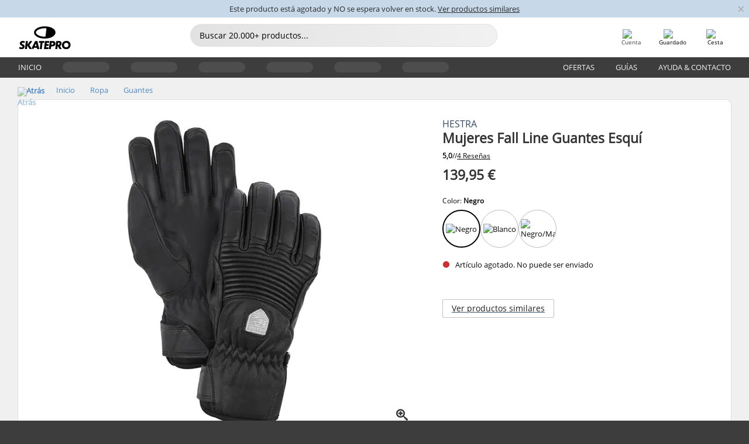

--- FILE ---
content_type: text/html; charset=UTF-8
request_url: https://www.skatepro.es/322-31081.htm
body_size: 24149
content:
<!doctype html>
<html class="no-js" dir="ltr" lang="es">
<head itemscope itemtype="http://schema.org/WebSite">
	<link rel="dns-prefetch" href="https://cdn.skatepro.com"/>
	<link rel="preconnect" href="https://cdn.skatepro.com"/>
	<meta charset="utf-8" />
	<meta itemprop="name" content="SkatePro.es" />
	<title>Hestra Mujeres Fall Line Guantes Esquí | SkatePro</title>
	<meta name="description" content="Los Fall Line son unos guantes snowboard para mujer de la conocida marca sueca Hestra que son la elección perfecta para practicar all mountain o.." />
	<meta property="og:image" content="https://cdn.skatepro.com/product/520/hestra-womens-fall-line-ski-gloves-th.webp" />
	<meta property="og:title" content="Hestra Mujeres Fall Line Guantes Esquí | SkatePro" />
	<meta property="og:url" content="https://www.skatepro.es/322-31081.htm" />
	<meta property="og:type" content="website" />
	<link rel="canonical" href="https://www.skatepro.es/322-31081.htm" />
	<link rel="alternate" hreflang="cs" href="https://www.skatepro.cz/322-31081.htm" />
	<link rel="alternate" hreflang="da" href="https://www.skatepro.dk/322-31081.htm" />
	<link rel="alternate" hreflang="de" href="https://www.skatepro.de/322-31081.htm" />
	<link rel="alternate" hreflang="de-at" href="https://www.skatepro.at/322-31081.htm" />
	<link rel="alternate" hreflang="de-ch" href="https://www.skatepro.ch/de/322-31081.htm" />
	<link rel="alternate" hreflang="el" href="https://www.skatepro.gr/322-31081.htm" />
	<link rel="alternate" hreflang="en" href="https://www.skatepro.com/en-us/322-31081.htm" />
	<link rel="alternate" hreflang="en-au" href="https://www.skatepro.com.au/322-31081.htm" />
	<link rel="alternate" hreflang="en-ca" href="https://www.skatepro.ca/en/322-31081.htm" />
	<link rel="alternate" hreflang="en-gb" href="https://www.skatepro.uk/322-31081.htm" />
	<link rel="alternate" hreflang="en-ie" href="https://www.skatepro.ie/322-31081.htm" />
	<link rel="alternate" hreflang="en-nz" href="https://www.skatepro.co.nz/322-31081.htm" />
	<link rel="alternate" hreflang="es" href="https://www.skatepro.es/322-31081.htm" />
	<link rel="alternate" hreflang="es-mx" href="https://www.skatepro.com.mx/322-31081.htm" />
	<link rel="alternate" hreflang="es-us" href="https://www.skatepro.com/es-us/322-31081.htm" />
	<link rel="alternate" hreflang="et" href="https://www.skatepro.ee/322-31081.htm" />
	<link rel="alternate" hreflang="fi" href="https://www.skatepro.fi/322-31081.htm" />
	<link rel="alternate" hreflang="fr" href="https://www.skatepro.fr/322-31081.htm" />
	<link rel="alternate" hreflang="fr-be" href="https://www.skatepro.be/fr/322-31081.htm" />
	<link rel="alternate" hreflang="fr-ca" href="https://www.skatepro.ca/fr/322-31081.htm" />
	<link rel="alternate" hreflang="fr-ch" href="https://www.skatepro.ch/fr/322-31081.htm" />
	<link rel="alternate" hreflang="hr" href="https://www.skatepro.hr/322-31081.htm" />
	<link rel="alternate" hreflang="hu" href="https://www.skatepro.hu/322-31081.htm" />
	<link rel="alternate" hreflang="it" href="https://www.skatepro.it/322-31081.htm" />
	<link rel="alternate" hreflang="lt" href="https://www.skatepro.lt/322-31081.htm" />
	<link rel="alternate" hreflang="lv" href="https://www.skatepro.lv/322-31081.htm" />
	<link rel="alternate" hreflang="nl" href="https://www.skatepro.nl/322-31081.htm" />
	<link rel="alternate" hreflang="nl-be" href="https://www.skatepro.be/nl/322-31081.htm" />
	<link rel="alternate" hreflang="no" href="https://www.skatepro.no/322-31081.htm" />
	<link rel="alternate" hreflang="pl" href="https://www.skatepro.com.pl/322-31081.htm" />
	<link rel="alternate" hreflang="pt" href="https://www.skatepro.pt/322-31081.htm" />
	<link rel="alternate" hreflang="ro" href="https://www.skatepro.ro/322-31081.htm" />
	<link rel="alternate" hreflang="ru" href="https://www.skatepro.ru/322-31081.htm" />
	<link rel="alternate" hreflang="sv" href="https://www.skatepro.se/322-31081.htm" />
	<meta name="viewport" content="width=device-width, initial-scale=1.0, maximum-scale=1" />
	<meta http-equiv="X-UA-Compatible" content="IE=edge" />
	<meta name="format-detection" content="telephone=no" />
		<meta name="msapplication-config" content="https://cdn.skatepro.com/shop/skatepro/browserconfig.xml?v=2">
	<meta name="theme-color" content="#000000">
	<link rel="apple-touch-icon" sizes="180x180" href="https://cdn.skatepro.com/shop/skatepro/apple-touch-icon.png?v=2">
	<link rel="icon" type="image/png" href="https://cdn.skatepro.com/shop/skatepro/favicon-32x32.png?v=2" sizes="32x32">
	<link rel="icon" type="image/png" href="https://cdn.skatepro.com/shop/skatepro/favicon-16x16.png?v=2" sizes="16x16">
	<link rel="manifest" href="https://cdn.skatepro.com/shop/skatepro/manifest.json?v=2">
	<link rel="mask-icon" href="https://cdn.skatepro.com/shop/skatepro/safari-pinned-tab.svg?v=3" color="#000000">
		<base href="https://www.skatepro.es/" />
	<link rel="shortcut icon" href="https://cdn.skatepro.com/shop/skatepro/favicon.ico?v=2">
		<link rel="stylesheet" type="text/css" href="https://cdn.skatepro.com/css/vendor/foundation/foundation.min.css"  />
	<link rel="stylesheet" type="text/css" href="https://cdn.skatepro.com/css/general.min-1769778664.css"  />
	<link rel="stylesheet" type="text/css" href="https://cdn.skatepro.com/css/section.min-1769778664.css"  />
	<link rel="stylesheet" type="text/css" href="https://cdn.skatepro.com/css/section_guide.min-1769778664.css"  />
	<link rel="stylesheet" type="text/css" href="https://cdn.skatepro.com/css/sizing_guide.min-1769778664.css"  />
	<link rel="stylesheet" type="text/css" href="https://cdn.skatepro.com/css/product_info.min-1769778664.css"  />
	<link rel="stylesheet" type="text/css" href="https://cdn.skatepro.com/css/product.min-1769778664.css"  />
	<link rel="stylesheet" type="text/css" href="https://cdn.skatepro.com/css/vendor/slick/slick.css"  />
	<link rel="stylesheet" type="text/css" href="https://cdn.skatepro.com/css/vendor/photoswipe/photoswipe.css"  />
	<link rel="stylesheet" type="text/css" href="https://cdn.skatepro.com/css/vendor/photoswipe/default-skin/default_skin.css"  />
	<link rel="stylesheet" type="text/css" href="https://cdn.skatepro.com/css/other.min-1769778664.css"  />
	<link rel="stylesheet" type="text/css" href="https://cdn.skatepro.com/css/vendor/google/font.css"  />
	<script type="text/javascript" src="https://cdn.skatepro.com/web_component/autocomplete/autocomplete_section.min-1769778665.js" defer crossorigin></script>
	<script type="text/javascript" src="https://cdn.skatepro.com/web_component/autocomplete/autocomplete_product.min-1769778665.js" defer crossorigin></script>
	<script type="text/javascript" src="https://cdn.skatepro.com/web_component/autocomplete/autocomplete_phrase.min-1769778665.js" defer crossorigin></script>
	<script type="text/javascript" src="https://cdn.skatepro.com/web_component/autocomplete/autocomplete_article.min-1769778665.js" defer crossorigin></script>
	<script type="text/javascript" src="https://cdn.skatepro.com/web_component/autocomplete/autocomplete_brand.min-1769778665.js" defer crossorigin></script>
	<script type="text/javascript" src="https://cdn.skatepro.com/web_component/autocomplete/autocomplete_category.min-1769778665.js" defer crossorigin></script>
	<script type="text/javascript" src="https://cdn.skatepro.com/web_component/product_list_box.min-1769778665.js" defer crossorigin></script>
	<script type="text/javascript" src="https://cdn.skatepro.com/web_component/recommended_product.min-1769778665.js" defer crossorigin></script>
	<script type="text/javascript" src="https://cdn.skatepro.com/web_component/recommendation_section.min-1769778665.js" defer crossorigin></script>
	<script type="text/javascript" src="https://cdn.skatepro.com/web_component/custom_dialog.min-1769778665.js" defer crossorigin></script>
	<script type="text/javascript" src="https://cdn.skatepro.com/web_component/review_user.min-1769778665.js" defer crossorigin></script>
	<script type="text/javascript" src="https://cdn.skatepro.com/web_component/review_average.min-1769778665.js" defer crossorigin></script>
	<script type="text/javascript" src="https://cdn.skatepro.com/web_component/review_number_per_star.min-1769778665.js" defer crossorigin></script>
	<script type="text/javascript" src="https://cdn.skatepro.com/web_component/notification_box.min-1769778665.js" defer crossorigin></script>
	<script type="text/javascript" src="https://cdn.skatepro.com/web_component/rating_star.min-1769778665.js" defer crossorigin></script>
	<script type="text/javascript" src="https://cdn.skatepro.com/web_component/color_swatch.min-1769778665.js" defer crossorigin></script>
	<script type="text/javascript" src="https://cdn.skatepro.com/web_component/expert_review.min-1769778665.js" defer crossorigin></script>
	<script type="text/javascript" src="https://cdn.skatepro.com/web_component/review_gallery.min-1769778665.js" defer crossorigin></script>
	<script src="https://cdn.skatepro.com/js/vendor/jquery/jquery.min.js" crossorigin="anonymous"></script>
	<script src="https://cdn.skatepro.com/js/vendor/foundation/foundation.js" crossorigin="anonymous"></script>
	<script src="https://cdn.skatepro.com/js/general.min-1769778665.js" crossorigin="anonymous"></script>
	<script src="https://cdn.skatepro.com/js/vendor/adoptedstylesheet/adoptedStyleSheets.js" crossorigin="anonymous"></script>
	<script src="https://cdn.skatepro.com/js/autocomplete_search.min-1769778665.js" crossorigin="anonymous"></script>
	<script src="https://cdn.skatepro.com/js/data/model/product_model.min-1769778665.js" crossorigin="anonymous"></script>
	<script src="https://cdn.skatepro.com/js/data/model/brand_model.min-1769778665.js" crossorigin="anonymous"></script>
	<script src="https://cdn.skatepro.com/js/data/model/article_model.min-1769778665.js" crossorigin="anonymous"></script>
	<script src="https://cdn.skatepro.com/js/data/model/phrase_model.min-1769778665.js" crossorigin="anonymous"></script>
	<script src="https://cdn.skatepro.com/js/data/model/category_model.min-1769778665.js" crossorigin="anonymous"></script>
	<script src="https://cdn.skatepro.com/js/data/model/product_result_model.min-1769778665.js" crossorigin="anonymous"></script>
	<script src="https://cdn.skatepro.com/js/data/model/review_model.min-1769778665.js" crossorigin="anonymous"></script>
	<script src="https://cdn.skatepro.com/js/data/model/expert_review_model.min-1769778665.js" crossorigin="anonymous"></script>
	<script src="https://cdn.skatepro.com/js/data/model/navigation_model.min-1769778665.js" crossorigin="anonymous"></script>
	<script src="https://cdn.skatepro.com/js/validate.min-1769778665.js" crossorigin="anonymous"></script>
	<script src="https://cdn.skatepro.com/js/tracking.min-1769778665.js" crossorigin="anonymous"></script>
	<script src="https://cdn.skatepro.com/js/element_spacer.min-1769778665.js" crossorigin="anonymous"></script>
	<script src="https://cdn.skatepro.com/js/slider.min-1769778665.js" crossorigin="anonymous"></script>
	<script src="https://cdn.skatepro.com/js/vendor/slick/slick.js" crossorigin="anonymous"></script>
	<script src="https://cdn.skatepro.com/js/product.min-1769778665.js" crossorigin="anonymous"></script>
	<script src="https://cdn.skatepro.com/js/product_info.min-1769778665.js" crossorigin="anonymous"></script>
	<script src="https://cdn.skatepro.com/js/shorten.min-1769778665.js" crossorigin="anonymous"></script>
	<script src="https://cdn.skatepro.com/js/constant.min-1769778665.js" crossorigin="anonymous"></script>
	<script async src="https://cdn.skatepro.com/js/vendor/foundation/what-input.js" crossorigin="anonymous"></script>
	<script async src="https://cdn.skatepro.com/js/vendor/photoswipe/photoswipe.js" crossorigin="anonymous"></script>
	<script async src="https://cdn.skatepro.com/js/vendor/photoswipe/photoswipe_ui_default.js" crossorigin="anonymous"></script>
	<script id="usercentrics-cmp" src="https://web.cmp.usercentrics.eu/ui/loader.js" data-settings-id="-PaBVs8zC" async></script><script>
		window.addEventListener('UC_UI_INITIALIZED', function(event) {
			UC_UI.showFirstLayer();
		})
		</script><script>
		window.dataLayer = window.dataLayer || [];
    function gtag(){dataLayer.push(arguments);}
    const gtm_mode = true;
    
    gtag('consent', 'default', {
        ad_personalization: 'denied',
        ad_storage: 'denied',
        ad_user_data: 'denied',
        analytics_storage: 'denied',
        functionality_storage: 'denied',
        personalization_storage: 'denied',
        security_storage: 'granted',
        wait_for_update: 500
    });
    gtag('set', 'ads_data_redaction', true);
</script>
<script>!function(){"use strict";function l(e){for(var t=e,r=0,n=document.cookie.split(";");r<n.length;r++){var o=n[r].split("=");if(o[0].trim()===t)return o[1]}}function s(e){return localStorage.getItem(e)}function u(e){return window[e]}function A(e,t){e=document.querySelector(e);return t?null==e?void 0:e.getAttribute(t):null==e?void 0:e.textContent}var e=window,t=document,r="script",n="dataLayer",o="https://gss.skatepro.es",a="",i="3jljyzvxkrjn",c="dkhf8eo=aWQ9R1RNLVdNQkxMV0RO&sort=desc",g="stapeUserId",v="",E="",d=!1;try{var d=!!g&&(m=navigator.userAgent,!!(m=new RegExp("Version/([0-9._]+)(.*Mobile)?.*Safari.*").exec(m)))&&16.4<=parseFloat(m[1]),f="stapeUserId"===g,I=d&&!f?function(e,t,r){void 0===t&&(t="");var n={cookie:l,localStorage:s,jsVariable:u,cssSelector:A},t=Array.isArray(t)?t:[t];if(e&&n[e])for(var o=n[e],a=0,i=t;a<i.length;a++){var c=i[a],c=r?o(c,r):o(c);if(c)return c}else console.warn("invalid uid source",e)}(g,v,E):void 0;d=d&&(!!I||f)}catch(e){console.error(e)}var m=e,g=(m[n]=m[n]||[],m[n].push({"gtm.start":(new Date).getTime(),event:"gtm.js"}),t.getElementsByTagName(r)[0]),v=I?"&bi="+encodeURIComponent(I):"",E=t.createElement(r),f=(d&&(i=8<i.length?i.replace(/([a-z]{8}$)/,"kp$1"):"kp"+i),!d&&a?a:o);E.async=!0,E.src=f+"/"+i+".js?"+c+v,null!=(e=g.parentNode)&&e.insertBefore(E,g)}();</script>
<script type="text/javascript" async src="https://www.googletagmanager.com/gtag/js?id=AW-925254201"></script>
<script type="text/javascript">
		gtag('js', new Date());
		gtag('config', 'AW-925254201', {'groups':'adwords', 'allow_enhanced_conversions':true});
</script>
		<!-- BING UET START -->
		<script type="text/plain" data-usercentrics="Microsoft Advertising Remarketing">
		try {
		(function(w,d,t,r,u){var f,n,i;w[u]=w[u]||[],f=function(){var o={ti:"5218731"};o.q=w[u];if(typeof UET==="function"){w[u]=new UET(o),w[u].push("pageLoad")}},n=d.createElement(t),n.src=r,n.async=1,n.onload=n.onreadystatechange=function(){var s=this.readyState;s&&s!=="loaded"&&s!=="complete"||(f(),n.onload=n.onreadystatechange=null)},i=d.getElementsByTagName(t)[0],i.parentNode.insertBefore(n,i)})(window,document,"script","//bat.bing.com/bat.js","uetq");
				} catch(e) {
			//Ignore errors
		}
		</script>
		<noscript>
			<img src="//bat.bing.com/action/0?ti=5218731&Ver=2" height="0" width="0" style="display:none; visibility: hidden;" />
		</noscript>
		<!-- BING UET END -->
		<script async="true" type="text/plain" src="https://s.kk-resources.com/leadtag.js" data-usercentrics="Kelkoo"></script>
		<script type="text/plain" src="//cdn.scarabresearch.com/js/187079763D62B1FC/scarab-v2.js" data-usercentrics="Emarsys" id="scarab-js-api"></script>
		<script type="text/plain" data-usercentrics="Emarsys">
		var ScarabQueue;
		ScarabQueue = ScarabQueue || [];
		</script>
		</head>
<body>
	<noscript><iframe src="https://gss.skatepro.es/ns.html?id=GTM-WMBLLWDN" height="0" width="0" style="display:none;visibility:hidden"></iframe></noscript>
		<noscript id="deferred-styles">
			<link rel="stylesheet" type="text/css" href="https://cdn.skatepro.com/css/mobile_menu2.min-1769778664.css" media="(max-width: 78.125em)" />
<link rel="stylesheet" type="text/css" href="https://cdn.skatepro.com/css/review.min-1769778664.css"  />
		</noscript>
		<script>
						(function() {
				if (typeof window.CustomEvent === "function") {
					return false;
				}

				function CustomEvent(event, params) {
					params = params || {bubbles: false, cancelable: false, detail: undefined};
					var evt = document.createEvent('CustomEvent');
					evt.initCustomEvent(event, params.bubbles, params.cancelable, params.detail);
					return evt;
				}
				CustomEvent.prototype = window.Event.prototype;
				window.CustomEvent = CustomEvent;
			})();
			var slick_loaded_event = new CustomEvent('slick_loaded', {});
			var loadDeferredStyles = function() {
				var addStylesNode = document.getElementById("deferred-styles");
				var replacement = document.createElement("div");
				replacement.innerHTML = addStylesNode.textContent;
				document.body.appendChild(replacement);
				addStylesNode.parentElement.removeChild(addStylesNode);
			};
			var raf = requestAnimationFrame || mozRequestAnimationFrame || webkitRequestAnimationFrame || msRequestAnimationFrame;
			if (raf) {
				raf(function() {
					window.setTimeout(loadDeferredStyles, 0);
				});
			}
			else {
				window.addEventListener('load', loadDeferredStyles);
			}
		</script>
		
		<script>
		let data_provider_settings = {
			'cluster_id': 'w251AC48E',
			'market': 'ES_ES',
			'locale': 'es-ES',
			'touchpoint': window.innerWidth > 1250 ? 'desktop' : 'mobile',
			'session_key': '6c3a24d0af9339a864fcc8fdfeb84578',
			'customer_key': '',
			'limit': 60,
			'skip': 0,
		}
		let format_settings = {
			'link_prefix': 'https://www.skatepro.es',
			'price_format': {"title":"Euro","symbol_left":"","symbol_right":"\u20ac","symbol_space":"yes","decimal_point":",","thousands_point":".","decimal_places":"2","value":"0.13405365","code":"EUR","currencies_id":"2","is_default":"1","allow_code_prepend":"0"},
			'cdn': 'https://cdn.skatepro.com',
			'static': 'https://static.skatepro.com',
			'date_format': 'd/m/Y',
			'company_name': 'SkatePro',
		}
		let content_provider = 'voyado';
		let recommendation_provider = 'voyado';
		let search_provider = 'voyado';
		
		window.asset_manifest = JSON.parse('{"js\/menu_module.js":"js\/menu_module.min-1769778665.js","js\/shop_payment.js":"js\/shop_payment.min-1769778665.js","js\/product_info_module.js":"js\/product_info_module.min-1769778665.js","js\/account_history_info.js":"js\/account_history_info.min-1769778665.js","js\/product.js":"js\/product.min-1769778665.js","js\/product_info.js":"js\/product_info.min-1769778665.js","js\/specials_module.js":"js\/specials_module.min-1769778665.js","js\/checkout.js":"js\/checkout.min-1769778665.js","js\/customizer_module.js":"js\/customizer_module.min-1769778665.js","js\/account_history.js":"js\/account_history.min-1769778665.js","js\/dialog_polyfill.js":"js\/dialog_polyfill.min-1769778665.js","js\/checkout_shop_module.js":"js\/checkout_shop_module.min-1769778665.js","js\/reviews_write.js":"js\/reviews_write.min-1769778665.js","js\/constant.js":"js\/constant.min-1769778665.js","js\/error404_module.js":"js\/error404_module.min-1769778665.js","js\/account.js":"js\/account.min-1769778665.js","js\/build.js":"js\/build.min-1769778665.js","js\/brand_module.js":"js\/brand_module.min-1769778665.js","js\/article_module.js":"js\/article_module.min-1769778665.js","js\/reviews_write_module.js":"js\/reviews_write_module.min-1769778665.js","js\/element_spacer.js":"js\/element_spacer.min-1769778665.js","js\/tracking.js":"js\/tracking.min-1769778665.js","js\/search_module.js":"js\/search_module.min-1769778665.js","js\/collect_component.js":"js\/collect_component.min-1769778665.js","js\/form_check.js":"js\/form_check.min-1769778665.js","js\/category_module.js":"js\/category_module.min-1769778665.js","js\/index_module.js":"js\/index_module.min-1769778665.js","js\/logoff_module.js":"js\/logoff_module.min-1769778665.js","js\/general.js":"js\/general.min-1769778665.js","js\/sizing_guide_module.js":"js\/sizing_guide_module.min-1769778665.js","js\/barcode_scanner.js":"js\/barcode_scanner.min-1769778665.js","js\/validate.js":"js\/validate.min-1769778665.js","js\/collect.js":"js\/collect.min-1769778665.js","js\/autocomplete_search.js":"js\/autocomplete_search.min-1769778665.js","js\/cart.js":"js\/cart.min-1769778665.js","js\/data\/model\/expert_review_model.js":"js\/data\/model\/expert_review_model.min-1769778665.js","js\/data\/model\/phrase_model.js":"js\/data\/model\/phrase_model.min-1769778665.js","js\/data\/model\/product_result_model.js":"js\/data\/model\/product_result_model.min-1769778665.js","js\/data\/model\/top3_subsection_model.js":"js\/data\/model\/top3_subsection_model.min-1769778665.js","js\/data\/model\/product_model.js":"js\/data\/model\/product_model.min-1769778665.js","js\/data\/model\/article_model.js":"js\/data\/model\/article_model.min-1769778665.js","js\/data\/model\/brand_model.js":"js\/data\/model\/brand_model.min-1769778665.js","js\/data\/model\/cart_product_model.js":"js\/data\/model\/cart_product_model.min-1769778665.js","js\/data\/model\/filter_type_text_model.js":"js\/data\/model\/filter_type_text_model.min-1769778665.js","js\/data\/model\/filter_type_sort_model.js":"js\/data\/model\/filter_type_sort_model.min-1769778665.js","js\/data\/model\/filter_value_color_model.js":"js\/data\/model\/filter_value_color_model.min-1769778665.js","js\/data\/model\/filter_type_range_model.js":"js\/data\/model\/filter_type_range_model.min-1769778665.js","js\/data\/model\/category_model.js":"js\/data\/model\/category_model.min-1769778665.js","js\/data\/model\/return_product_model.js":"js\/data\/model\/return_product_model.min-1769778665.js","js\/data\/model\/review_model.js":"js\/data\/model\/review_model.min-1769778665.js","js\/data\/model\/filter_type_color_model.js":"js\/data\/model\/filter_type_color_model.min-1769778665.js","js\/data\/model\/navigation_model.js":"js\/data\/model\/navigation_model.min-1769778665.js","js\/data\/model\/filter_type_model.js":"js\/data\/model\/filter_type_model.min-1769778665.js","js\/data\/model\/filter_value_text_model.js":"js\/data\/model\/filter_value_text_model.min-1769778665.js","js\/data\/model\/filter_value_model.js":"js\/data\/model\/filter_value_model.min-1769778665.js","js\/data\/data_service.js":"js\/data\/data_service.min-1769778665.js","js\/data\/product_list_state.js":"js\/data\/product_list_state.min-1769778665.js","js\/data\/provider\/skatepro\/map_to_category_model.js":"js\/data\/provider\/skatepro\/map_to_category_model.min-1769778665.js","js\/data\/provider\/skatepro\/search.js":"js\/data\/provider\/skatepro\/search.min-1769778665.js","js\/data\/provider\/skatepro\/autocomplete.js":"js\/data\/provider\/skatepro\/autocomplete.min-1769778665.js","js\/data\/provider\/skatepro\/index.js":"js\/data\/provider\/skatepro\/index.min-1769778665.js","js\/data\/provider\/skatepro\/article.js":"js\/data\/provider\/skatepro\/article.min-1769778665.js","js\/data\/provider\/skatepro\/sizing_guide.js":"js\/data\/provider\/skatepro\/sizing_guide.min-1769778665.js","js\/data\/provider\/skatepro\/service.js":"js\/data\/provider\/skatepro\/service.min-1769778665.js","js\/data\/provider\/skatepro\/cart.js":"js\/data\/provider\/skatepro\/cart.min-1769778665.js","js\/data\/provider\/skatepro\/product.js":"js\/data\/provider\/skatepro\/product.min-1769778665.js","js\/data\/provider\/skatepro\/category.js":"js\/data\/provider\/skatepro\/category.min-1769778665.js","js\/data\/provider\/skatepro\/map_to_brand_model.js":"js\/data\/provider\/skatepro\/map_to_brand_model.min-1769778665.js","js\/data\/provider\/skatepro\/specials.js":"js\/data\/provider\/skatepro\/specials.min-1769778665.js","js\/data\/provider\/skatepro\/map_to_article_model.js":"js\/data\/provider\/skatepro\/map_to_article_model.min-1769778665.js","js\/data\/provider\/skatepro\/map_to_product_model.js":"js\/data\/provider\/skatepro\/map_to_product_model.min-1769778665.js","js\/data\/provider\/voyado\/filter.js":"js\/data\/provider\/voyado\/filter.min-1769778665.js","js\/data\/provider\/voyado\/map_to_brand_model.js":"js\/data\/provider\/voyado\/map_to_brand_model.min-1769778665.js","js\/data\/provider\/voyado\/map_to_navigation_model.js":"js\/data\/provider\/voyado\/map_to_navigation_model.min-1769778665.js","js\/data\/provider\/voyado\/map_to_phrase_model.js":"js\/data\/provider\/voyado\/map_to_phrase_model.min-1769778665.js","js\/data\/provider\/voyado\/map_to_article_model.js":"js\/data\/provider\/voyado\/map_to_article_model.min-1769778665.js","js\/data\/provider\/voyado\/map_to_product_model.js":"js\/data\/provider\/voyado\/map_to_product_model.min-1769778665.js","js\/data\/provider\/voyado\/service.js":"js\/data\/provider\/voyado\/service.min-1769778665.js","js\/data\/provider\/voyado\/product.js":"js\/data\/provider\/voyado\/product.min-1769778665.js","js\/data\/provider\/voyado\/navigation.js":"js\/data\/provider\/voyado\/navigation.min-1769778665.js","js\/data\/provider\/voyado\/map_to_filter_model.js":"js\/data\/provider\/voyado\/map_to_filter_model.min-1769778665.js","js\/data\/provider\/voyado\/search.js":"js\/data\/provider\/voyado\/search.min-1769778665.js","js\/data\/provider\/voyado\/map_to_category_model.js":"js\/data\/provider\/voyado\/map_to_category_model.min-1769778665.js","js\/data\/provider\/voyado\/notification.js":"js\/data\/provider\/voyado\/notification.min-1769778665.js","js\/data\/provider\/voyado\/cart.js":"js\/data\/provider\/voyado\/cart.min-1769778665.js","js\/data\/provider\/voyado\/search_origin.js":"js\/data\/provider\/voyado\/search_origin.min-1769778665.js","js\/data\/provider\/voyado\/api.js":"js\/data\/provider\/voyado\/api.min-1769778665.js","js\/data\/provider\/voyado\/landing_page.js":"js\/data\/provider\/voyado\/landing_page.min-1769778665.js","js\/data\/provider\/voyado\/autocomplete.js":"js\/data\/provider\/voyado\/autocomplete.min-1769778665.js","js\/cart_module.js":"js\/cart_module.min-1769778665.js","js\/slider.js":"js\/slider.min-1769778665.js","js\/checkout_shop.js":"js\/checkout_shop.min-1769778665.js","js\/filter.js":"js\/filter.min-1769778665.js","js\/test.js":"js\/test.min-1769778665.js","js\/mobile_menu.js.php":"js\/mobile_menu.js.min-1769778665.php","js\/shorten.js":"js\/shorten.min-1769778665.js","js\/render_list.js":"js\/render_list.min-1769778665.js","js\/contact_us.js":"js\/contact_us.min-1769778665.js","js\/customizer.js":"js\/customizer.min-1769778665.js","css\/search.css":"css\/search.min-1769778664.css","css\/section_product.css":"css\/section_product.min-1769778664.css","css\/category.css":"css\/category.min-1769778664.css","css\/checkout.css":"css\/checkout.min-1769778664.css","css\/collect_mobile.css":"css\/collect_mobile.min-1769778664.css","css\/review.css":"css\/review.min-1769778664.css","css\/section_category.css":"css\/section_category.min-1769778664.css","css\/section_minibanner.css":"css\/section_minibanner.min-1769778664.css","css\/general_nordicsport.css":"css\/general_nordicsport.min-1769778664.css","css\/account.css":"css\/account.min-1769778664.css","css\/team_skatepro.css":"css\/team_skatepro.min-1769778664.css","css\/general.css":"css\/general.min-1769778664.css","css\/checkout_right_cart.css":"css\/checkout_right_cart.min-1769778664.css","css\/other.css":"css\/other.min-1769778664.css","css\/section_brand.css":"css\/section_brand.min-1769778664.css","css\/section_top3.css":"css\/section_top3.min-1769778664.css","css\/section_about.css":"css\/section_about.min-1769778664.css","css\/customizer.css":"css\/customizer.min-1769778664.css","css\/checkout_shop.css":"css\/checkout_shop.min-1769778664.css","css\/build.css":"css\/build.min-1769778664.css","css\/product.css":"css\/product.min-1769778664.css","css\/article.css":"css\/article.min-1769778664.css","css\/filter.css":"css\/filter.min-1769778664.css","css\/printorder.css":"css\/printorder.min-1769778664.css","css\/account_history_info.css":"css\/account_history_info.min-1769778664.css","css\/mobile_menu2.css":"css\/mobile_menu2.min-1769778664.css","css\/section.css":"css\/section.min-1769778664.css","css\/section_guide.css":"css\/section_guide.min-1769778664.css","css\/collect_tablet.css":"css\/collect_tablet.min-1769778664.css","css\/mobile_menu.css":"css\/mobile_menu.min-1769778664.css","css\/dialog_polyfill.css":"css\/dialog_polyfill.min-1769778664.css","css\/product_info.css":"css\/product_info.min-1769778664.css","css\/domain_article.css":"css\/domain_article.min-1769778664.css","css\/sizing_guide.css":"css\/sizing_guide.min-1769778664.css","web_component\/color_swatch.js":"web_component\/color_swatch.min-1769778665.js","web_component\/recommendation_section.js":"web_component\/recommendation_section.min-1769778665.js","web_component\/review_average.js":"web_component\/review_average.min-1769778665.js","web_component\/product_list_box.js":"web_component\/product_list_box.min-1769778665.js","web_component\/recommended_product.js":"web_component\/recommended_product.min-1769778665.js","web_component\/autocomplete\/autocomplete_brand.js":"web_component\/autocomplete\/autocomplete_brand.min-1769778665.js","web_component\/autocomplete\/autocomplete_phrase.js":"web_component\/autocomplete\/autocomplete_phrase.min-1769778665.js","web_component\/autocomplete\/autocomplete_article.js":"web_component\/autocomplete\/autocomplete_article.min-1769778665.js","web_component\/autocomplete\/autocomplete_section.js":"web_component\/autocomplete\/autocomplete_section.min-1769778665.js","web_component\/autocomplete\/autocomplete_category.js":"web_component\/autocomplete\/autocomplete_category.min-1769778665.js","web_component\/autocomplete\/autocomplete_product.js":"web_component\/autocomplete\/autocomplete_product.min-1769778665.js","web_component\/input_currency.js":"web_component\/input_currency.min-1769778665.js","web_component\/expert_review.js":"web_component\/expert_review.min-1769778665.js","web_component\/pagination_list.js":"web_component\/pagination_list.min-1769778665.js","web_component\/article_list_box.js":"web_component\/article_list_box.min-1769778665.js","web_component\/webpos\/webpos_quantity_input.js":"web_component\/webpos\/webpos_quantity_input.min-1769778665.js","web_component\/webpos\/webpos_delete.js":"web_component\/webpos\/webpos_delete.min-1769778665.js","web_component\/webpos\/webpos_return_product.js":"web_component\/webpos\/webpos_return_product.min-1769778665.js","web_component\/webpos\/webpos_product.js":"web_component\/webpos\/webpos_product.min-1769778665.js","web_component\/product_list_section.js":"web_component\/product_list_section.min-1769778665.js","web_component\/page_load_more.js":"web_component\/page_load_more.min-1769778665.js","web_component\/category_button.js":"web_component\/category_button.min-1769778665.js","web_component\/review_user.js":"web_component\/review_user.min-1769778665.js","web_component\/review_number_per_star.js":"web_component\/review_number_per_star.min-1769778665.js","web_component\/notification_box.js":"web_component\/notification_box.min-1769778665.js","web_component\/filter\/filter_option_range.js":"web_component\/filter\/filter_option_range.min-1769778665.js","web_component\/filter\/filter_button_badge.js":"web_component\/filter\/filter_button_badge.min-1769778665.js","web_component\/filter\/filter_option_radio.js":"web_component\/filter\/filter_option_radio.min-1769778665.js","web_component\/filter\/filter_button_reset.js":"web_component\/filter\/filter_button_reset.min-1769778665.js","web_component\/filter\/filter_button_list.js":"web_component\/filter\/filter_button_list.min-1769778665.js","web_component\/filter\/filter_button_sort.js":"web_component\/filter\/filter_button_sort.min-1769778665.js","web_component\/filter\/filter_option_checkbox.js":"web_component\/filter\/filter_option_checkbox.min-1769778665.js","web_component\/filter\/filter_button.js":"web_component\/filter\/filter_button.min-1769778665.js","web_component\/filter\/filter_option_color.js":"web_component\/filter\/filter_option_color.min-1769778665.js","web_component\/filter\/filter_dialog.js":"web_component\/filter\/filter_dialog.min-1769778665.js","web_component\/custom_dialog.js":"web_component\/custom_dialog.min-1769778665.js","web_component\/account\/account_order.js":"web_component\/account\/account_order.min-1769778665.js","web_component\/account\/account_dashboard_button.js":"web_component\/account\/account_dashboard_button.min-1769778665.js","web_component\/review_gallery.js":"web_component\/review_gallery.min-1769778665.js","web_component\/rating_star.js":"web_component\/rating_star.min-1769778665.js","web_component\/article_list_section.js":"web_component\/article_list_section.min-1769778665.js","web_component\/top3\/top3_subsection.js":"web_component\/top3\/top3_subsection.min-1769778665.js","web_component\/top3\/top3_product.js":"web_component\/top3\/top3_product.min-1769778665.js","web_component\/top3\/top3_section.js":"web_component\/top3\/top3_section.min-1769778665.js"}');
  		window.asset = function (path) {
    		return 'https://cdn.skatepro.com/' + (window.asset_manifest[path] || path);
		};
		
		var cache_bust_data_provider = '?74';
		
		let DEV_ONLY = false;
		</script>
		<script type='module'>
		//TODO TSJ, 2024-07-04: Put this somewhere else - it does not belong here
		const { data_service } = await import(asset('js/data/data_service.js'));
		
		let notification_data_provider_settings = {
				...data_provider_settings,
				provider: 'voyado'
			};
		let notification_instance = await data_service.create(notification_data_provider_settings);
		
		// Voyado notification handling
		document.body.addEventListener('click', async (event) => {
			// Check if the clicked element is a custom element (contains a hyphen)
			if (event.target.tagName && event.target.tagName.includes('-')) {
				// We use composedPath() to get the full path of the event, including the shadow DOM for nested custom elements
				const path = event.composedPath();
  
				// Find the first <a> element with a data-track_value/track_type attribute
				const targetLink = path.find(element =>
					element instanceof HTMLAnchorElement && element.hasAttribute('data-track_type') && element.hasAttribute('data-track_value')
				);
				
				if (targetLink) {
					const track_type = targetLink.getAttribute('data-track_type');
					const track_value = targetLink.getAttribute('data-track_value');
					
					// Stop the default behavior of the <a> tag
					event.preventDefault();
					
					switch (track_type) {
						case 'click':
							await notification_instance.notification_click(track_value);
							break;
						case 'add_favorite':
							await notification_instance.notification_add_favorite(track_value);
							break;
						case 'remove_favorite':
							await notification_instance.notification_remove_favorite(track_value);
							break;
						case 'add_to_cart':
							await notification_instance.notification_add_to_cart(track_value);
							break;
					}
					
					if (event.ctrlKey || event.shiftKey || event.metaKey) {
						window.open(targetLink.href, '_blank');
					} 
					else {
						window.location.href = targetLink.href;
					}
				}
			}
		});
		</script>
		
		<div class="header_infobar" style="background-color:#C7D8E9;">
			<div class="row collapse infobar_content" onclick="location.href='https://www.skatepro.es/c322.htm';">
				<div class="width_row" style="background-color:#C7D8E9;">			
			<div class="infobar_content_text" style="color: #2B2B2B">Este producto está agotado y NO se espera volver en stock. <u>Ver productos similares</u></div>
		</div>
			</div>
			
		<div class="infobar_close_x" onclick="close_banner(event, 'inactive_product', true);$(this).closest('div.header_infobar').slideToggle();">&times;</div>			
	
		</div>
	<!-- header -->
<div class="header_container" style="position: relative;">
	<div class="row collapse" style="position: relative; padding-top: 4px;">
		<div class="small-8 medium-7 large-3 columns">
			<div style="display: table; width: 100%;">
				<div style="display: table-cell; width: 1%;">
					<div class="header_mobile hide-for-large" style="min-width: 60px;color:#FFF;" onclick="toggle_mobile_menu()">
						<div class="mobile_menu_button">
							<span class="mobile_menu_button_bar"></span>
							<span class="mobile_menu_button_bar"></span>
							<span class="mobile_menu_button_bar"></span>
							<span class="mobile_menu_button_bar"></span>
							<div>Menú</div>
						</div>
					</div>
				</div>

								<div class="header_logo_container" style="display: table-cell; text-align: center;">
					<div class="header_logo"><a href="https://www.skatepro.es/" title="SkatePro"><img src="https://cdn.skatepro.com/shop/skatepro/logo.svg?7" alt="SkatePro" height="39" width="105" /></a></div>
				</div>
			</div>
		</div>
		<ul class="mobilemenu2 hide-for-large" style="display: none;"><li data-id="2" class="subcat"><div><img src="https://cdn.skatepro.com/icon/menu/2.svg" style="height: 30px;" />Patinetes</div><ul><li class="hide-for-large mobilemenu2_back">Patinetes</li><li data-id="251" class="subcat"><div>Recambios Patinete</div><ul><li class="hide-for-large mobilemenu2_back">Recambios Patinete</li><li data-id="252"><div><a href="https://www.skatepro.es/c252.htm">Ruedas</a></div></li>
			<li data-id="242"><div><a href="https://www.skatepro.es/c242.htm">Manillares</a></div></li>
			<li data-id="246"><div><a href="https://www.skatepro.es/c246.htm">Puños</a></div></li>
			<li data-id="243"><div><a href="https://www.skatepro.es/c243.htm">Tablas</a></div></li>
			<li data-id="247"><div><a href="https://www.skatepro.es/c247.htm">Lijas</a></div></li>
			<li data-id="244"><div><a href="https://www.skatepro.es/c244.htm">Horquillas</a></div></li>
			<li data-id="250"><div><a href="https://www.skatepro.es/c250.htm">Direcciones</a></div></li>
			<li data-id="245"><div><a href="https://www.skatepro.es/c245.htm">Abrazaderas</a></div></li>
			<li data-id="270"><div><a href="https://www.skatepro.es/c270.htm">Compresión</a></div></li>
			<li data-id="248"><div><a href="https://www.skatepro.es/c248.htm">Frenos</a></div></li>
			<li data-id="297"><div><a href="https://www.skatepro.es/c297.htm">Ejes</a></div></li>
			<li data-id="264"><div><a href="https://www.skatepro.es/c264.htm">Rodamientos</a></div></li>
			<li data-id="283"><div><a href="https://www.skatepro.es/c283.htm">Separador para tablas</a></div></li>
			<li data-id="298"><div><a href="https://www.skatepro.es/c298.htm">Misceláneos</a></div></li>
			</ul></li>
			<li data-id="218"><div><a href="https://www.skatepro.es/c218.htm">Freestyle</a></div></li>
			<li data-id="108"><div><a href="https://www.skatepro.es/c108.htm">Camas elásticas</a></div></li>
			<li data-id="20" class="subcat"><div>Niños</div><ul><li class="hide-for-large mobilemenu2_back">Niños</li><li data-id="239"><div><a href="https://www.skatepro.es/c239.htm">Patinetes</a></div></li>
			<li data-id="329"><div><a href="https://www.skatepro.es/c329.htm">Bicicletas sin Pedales</a></div></li>
			<li data-id="160"><div><a href="https://www.skatepro.es/c160.htm">Ruedas</a></div></li>
			<li data-id="167"><div><a href="https://www.skatepro.es/c167.htm">Rodamientos</a></div></li>
			<li data-id="207"><div><a href="https://www.skatepro.es/c207.htm">Accesorios</a></div></li>
			</ul></li>
			<li data-id="210" class="subcat"><div>Ruedas grandes</div><ul><li class="hide-for-large mobilemenu2_back">Ruedas grandes</li><li data-id="90"><div><a href="https://www.skatepro.es/c90.htm">Patinetes</a></div></li>
			<li data-id="296"><div><a href="https://www.skatepro.es/c296.htm">Accesorios</a></div></li>
			</ul></li>
			<li data-id="82" class="subcat"><div>Merchandise</div><ul><li class="hide-for-large mobilemenu2_back">Merchandise</li><li data-id="254"><div><a href="https://www.skatepro.es/c254.htm">Pegatinas</a></div></li>
			<li data-id="177"><div><a href="https://www.skatepro.es/c177.htm">Misceláneos</a></div></li>
			<li data-id="49"><div><a href="https://www.skatepro.es/c49.htm">Kendama</a></div></li>
			</ul></li>
			<li data-id="275" class="subcat"><div>Protecciones</div><ul><li class="hide-for-large mobilemenu2_back">Protecciones</li><li data-id="237"><div><a href="https://www.skatepro.es/c237.htm">Protectores bucales</a></div></li>
			<li data-id="481"><div><a href="https://www.skatepro.es/c481.htm">Cascos</a></div></li>
			<li data-id="215" class="subcat"><div>Niños</div><ul><li class="hide-for-large mobilemenu2_back">Niños</li><li data-id="489"><div><a href="https://www.skatepro.es/c489.htm">Cascos</a></div></li>
			<li data-id="502"><div><a href="https://www.skatepro.es/c502.htm">Protecciones</a></div></li>
			</ul></li>
			<li data-id="449"><div><a href="https://www.skatepro.es/c449.htm">Guantes</a></div></li>
			<li data-id="470"><div><a href="https://www.skatepro.es/c470.htm">Conjuntos</a></div></li>
			<li data-id="499"><div><a href="https://www.skatepro.es/c499.htm">Rodilleras</a></div></li>
			<li data-id="477"><div><a href="https://www.skatepro.es/c477.htm">Coderas</a></div></li>
			<li data-id="104"><div><a href="https://www.skatepro.es/c104.htm">Shorts de impacto</a></div></li>
			<li data-id="458"><div><a href="https://www.skatepro.es/c458.htm">Tobilleras y Espinilleras</a></div></li>
			</ul></li>
			<li data-id="47"><div><a href="https://www.skatepro.es/c47.htm">Rampas</a></div></li>
			<li data-id="45"><div><a href="https://www.skatepro.es/c45.htm">Candados</a></div></li>
			<li data-id="1009"><div><a href="https://www.skatepro.es/c1009.htm">Snowscoots</a></div></li>
			</ul></li>
			<li data-id="21" class="subcat"><div><img src="https://cdn.skatepro.com/icon/menu/21.svg" style="height: 30px;" />Tablas</div><ul><li class="hide-for-large mobilemenu2_back">Tablas</li><li data-id="181" class="subcat"><div>Skates</div><ul><li class="hide-for-large mobilemenu2_back">Skates</li><li data-id="84"><div><a href="https://www.skatepro.es/c84.htm">Completos</a></div></li>
			<li data-id="257"><div><a href="https://www.skatepro.es/c257.htm">Niños</a></div></li>
			<li data-id="209"><div><a href="https://www.skatepro.es/c209.htm">Tablas</a></div></li>
			<li data-id="212"><div><a href="https://www.skatepro.es/c212.htm">Ejes</a></div></li>
			<li data-id="200"><div><a href="https://www.skatepro.es/c200.htm">Ruedas</a></div></li>
			<li data-id="274"><div><a href="https://www.skatepro.es/c274.htm">Lijas</a></div></li>
			<li data-id="186" class="subcat"><div>Accesorios</div><ul><li class="hide-for-large mobilemenu2_back">Accesorios</li><li data-id="183"><div><a href="https://www.skatepro.es/c183.htm">Rodamientos</a></div></li>
			<li data-id="388"><div><a href="https://www.skatepro.es/c388.htm">Bushings</a></div></li>
			<li data-id="273"><div><a href="https://www.skatepro.es/c273.htm">Pernos y tuercas</a></div></li>
			<li data-id="390"><div><a href="https://www.skatepro.es/c390.htm">Elevadores</a></div></li>
			<li data-id="112"><div><a href="https://www.skatepro.es/c112.htm">Cera skate</a></div></li>
			<li data-id="195"><div><a href="https://www.skatepro.es/c195.htm">Raíles</a></div></li>
			<li data-id="187"><div><a href="https://www.skatepro.es/c187.htm">Mantenimiento</a></div></li>
			</ul></li>
			<li data-id="81"><div><a href="https://www.skatepro.es/c81.htm">Merchandise</a></div></li>
			<li data-id="268"><div><a href="https://www.skatepro.es/c268.htm">Rampas</a></div></li>
			<li data-id="1008"><div><a href="https://www.skatepro.es/c1008.htm">Bolsas</a></div></li>
			</ul></li>
			<li data-id="219" class="subcat"><div>Longboards</div><ul><li class="hide-for-large mobilemenu2_back">Longboards</li><li data-id="83"><div><a href="https://www.skatepro.es/c83.htm">Completos</a></div></li>
			<li data-id="208"><div><a href="https://www.skatepro.es/c208.htm">Tablas</a></div></li>
			<li data-id="226"><div><a href="https://www.skatepro.es/c226.htm">Ejes</a></div></li>
			<li data-id="220"><div><a href="https://www.skatepro.es/c220.htm">Ruedas</a></div></li>
			<li data-id="395"><div><a href="https://www.skatepro.es/c395.htm">Lijas</a></div></li>
			<li data-id="111" class="subcat"><div>Accesorios</div><ul><li class="hide-for-large mobilemenu2_back">Accesorios</li><li data-id="262"><div><a href="https://www.skatepro.es/c262.htm">Rodamientos</a></div></li>
			<li data-id="413"><div><a href="https://www.skatepro.es/c413.htm">Bushings</a></div></li>
			<li data-id="272"><div><a href="https://www.skatepro.es/c272.htm">Tornillos y tuercas</a></div></li>
			<li data-id="415"><div><a href="https://www.skatepro.es/c415.htm">Elevadores</a></div></li>
			<li data-id="605"><div><a href="https://www.skatepro.es/c605.htm">Mantenimiento</a></div></li>
			</ul></li>
			<li data-id="429"><div><a href="https://www.skatepro.es/c429.htm">Merchandise</a></div></li>
			</ul></li>
			<li data-id="258" class="subcat"><div>Cruiser Skates</div><ul><li class="hide-for-large mobilemenu2_back">Cruiser Skates</li><li data-id="216"><div><a href="https://www.skatepro.es/c216.htm">Completos</a></div></li>
			<li data-id="392"><div><a href="https://www.skatepro.es/c392.htm">Niños</a></div></li>
			<li data-id="260"><div><a href="https://www.skatepro.es/c260.htm">Plástico / Penny</a></div></li>
			<li data-id="412"><div><a href="https://www.skatepro.es/c412.htm">Tablas</a></div></li>
			<li data-id="393"><div><a href="https://www.skatepro.es/c393.htm">Ejes</a></div></li>
			<li data-id="300"><div><a href="https://www.skatepro.es/c300.htm">Ruedas</a></div></li>
			<li data-id="394"><div><a href="https://www.skatepro.es/c394.htm">Lijas</a></div></li>
			<li data-id="340" class="subcat"><div>Piezas</div><ul><li class="hide-for-large mobilemenu2_back">Piezas</li><li data-id="299"><div><a href="https://www.skatepro.es/c299.htm">Rodamientos</a></div></li>
			<li data-id="397"><div><a href="https://www.skatepro.es/c397.htm">Piezas para Ejes</a></div></li>
			<li data-id="407"><div><a href="https://www.skatepro.es/c407.htm">Tornillos y tuercas</a></div></li>
			<li data-id="410"><div><a href="https://www.skatepro.es/c410.htm">Elevadores</a></div></li>
			<li data-id="607"><div><a href="https://www.skatepro.es/c607.htm">Mantenimiento</a></div></li>
			</ul></li>
			<li data-id="428"><div><a href="https://www.skatepro.es/c428.htm">Merchandise</a></div></li>
			</ul></li>
			<li data-id="417" class="subcat"><div>Surfskates</div><ul><li class="hide-for-large mobilemenu2_back">Surfskates</li><li data-id="288"><div><a href="https://www.skatepro.es/c288.htm">Completos</a></div></li>
			<li data-id="420"><div><a href="https://www.skatepro.es/c420.htm">Ejes</a></div></li>
			<li data-id="421"><div><a href="https://www.skatepro.es/c421.htm">Ruedas</a></div></li>
			<li data-id="396"><div><a href="https://www.skatepro.es/c396.htm">Lijas</a></div></li>
			<li data-id="422" class="subcat"><div>Piezas</div><ul><li class="hide-for-large mobilemenu2_back">Piezas</li><li data-id="425"><div><a href="https://www.skatepro.es/c425.htm">Rodamientos</a></div></li>
			<li data-id="423"><div><a href="https://www.skatepro.es/c423.htm">Bushings</a></div></li>
			<li data-id="408"><div><a href="https://www.skatepro.es/c408.htm">Tornillos y tuercas</a></div></li>
			<li data-id="424"><div><a href="https://www.skatepro.es/c424.htm">Elevadores</a></div></li>
			<li data-id="606"><div><a href="https://www.skatepro.es/c606.htm">Mantenimiento</a></div></li>
			</ul></li>
			<li data-id="604"><div><a href="https://www.skatepro.es/c604.htm">Merchandise</a></div></li>
			</ul></li>
			<li data-id="418" class="subcat"><div>Waveboards</div><ul><li class="hide-for-large mobilemenu2_back">Waveboards</li><li data-id="155"><div><a href="https://www.skatepro.es/c155.htm">Completos</a></div></li>
			<li data-id="168"><div><a href="https://www.skatepro.es/c168.htm">Accesorios</a></div></li>
			</ul></li>
			<li data-id="158" class="subcat"><div>Protecciones</div><ul><li class="hide-for-large mobilemenu2_back">Protecciones</li><li data-id="261" class="subcat"><div>Niños</div><ul><li class="hide-for-large mobilemenu2_back">Niños</li><li data-id="488"><div><a href="https://www.skatepro.es/c488.htm">Cascos</a></div></li>
			<li data-id="500"><div><a href="https://www.skatepro.es/c500.htm">Protecciones</a></div></li>
			</ul></li>
			<li data-id="486"><div><a href="https://www.skatepro.es/c486.htm">Cascos</a></div></li>
			<li data-id="471"><div><a href="https://www.skatepro.es/c471.htm">Pack de 3 Protecciones Skate</a></div></li>
			<li data-id="497"><div><a href="https://www.skatepro.es/c497.htm">Rodilleras</a></div></li>
			<li data-id="503"><div><a href="https://www.skatepro.es/c503.htm">Muñequeras</a></div></li>
			<li data-id="475"><div><a href="https://www.skatepro.es/c475.htm">Coderas</a></div></li>
			<li data-id="496"><div><a href="https://www.skatepro.es/c496.htm">Shorts de impacto</a></div></li>
			<li data-id="73"><div><a href="https://www.skatepro.es/c73.htm">Guantes Longboard</a></div></li>
			</ul></li>
			<li data-id="217"><div><a href="https://www.skatepro.es/c217.htm">Fingerboards</a></div></li>
			<li data-id="346"><div><a href="https://www.skatepro.es/c346.htm">Skateboard nieve</a></div></li>
			</ul></li>
			<li data-id="22" class="subcat"><div><img src="https://cdn.skatepro.com/icon/menu/22.svg" style="height: 30px;" />Patines</div><ul><li class="hide-for-large mobilemenu2_back">Patines</li><li data-id="52" class="subcat"><div>Protecciones</div><ul><li class="hide-for-large mobilemenu2_back">Protecciones</li><li data-id="65" class="subcat"><div>Niños</div><ul><li class="hide-for-large mobilemenu2_back">Niños</li><li data-id="72"><div><a href="https://www.skatepro.es/c72.htm">Cascos</a></div></li>
			<li data-id="114"><div><a href="https://www.skatepro.es/c114.htm">Pads</a></div></li>
			</ul></li>
			<li data-id="115"><div><a href="https://www.skatepro.es/c115.htm">Cascos</a></div></li>
			<li data-id="203"><div><a href="https://www.skatepro.es/c203.htm">Conjuntos</a></div></li>
			<li data-id="116"><div><a href="https://www.skatepro.es/c116.htm">Muñequeras</a></div></li>
			<li data-id="117"><div><a href="https://www.skatepro.es/c117.htm">Rodilleras</a></div></li>
			<li data-id="118"><div><a href="https://www.skatepro.es/c118.htm">Coderas</a></div></li>
			<li data-id="51"><div><a href="https://www.skatepro.es/c51.htm">Shorts de impacto</a></div></li>
			<li data-id="459"><div><a href="https://www.skatepro.es/c459.htm">Derby</a></div></li>
			</ul></li>
			<li data-id="29" class="subcat"><div>Patines en línea</div><ul><li class="hide-for-large mobilemenu2_back">Patines en línea</li><li data-id="77"><div><a href="https://www.skatepro.es/c77.htm">Niños</a></div></li>
			<li data-id="119"><div><a href="https://www.skatepro.es/c119.htm">Hombres</a></div></li>
			<li data-id="120"><div><a href="https://www.skatepro.es/c120.htm">Mujeres</a></div></li>
			<li data-id="32" class="subcat"><div>Piezas</div><ul><li class="hide-for-large mobilemenu2_back">Piezas</li><li data-id="69"><div><a href="https://www.skatepro.es/c69.htm">Ruedas</a></div></li>
			<li data-id="87"><div><a href="https://www.skatepro.es/c87.htm">Pastillas de Freno</a></div></li>
			<li data-id="27"><div><a href="https://www.skatepro.es/c27.htm">Rodamientos</a></div></li>
			<li data-id="162"><div><a href="https://www.skatepro.es/c162.htm">Separadores</a></div></li>
			<li data-id="163"><div><a href="https://www.skatepro.es/c163.htm">Ejes</a></div></li>
			<li data-id="164"><div><a href="https://www.skatepro.es/c164.htm">Hebillas</a></div></li>
			<li data-id="31"><div><a href="https://www.skatepro.es/c31.htm">Mantenimiento</a></div></li>
			</ul></li>
			<li data-id="330"><div><a href="https://www.skatepro.es/c330.htm">Misceláneos</a></div></li>
			</ul></li>
			<li data-id="91" class="subcat"><div>Patinaje 4 Ruedas</div><ul><li class="hide-for-large mobilemenu2_back">Patinaje 4 Ruedas</li><li data-id="61"><div><a href="https://www.skatepro.es/c61.htm">Adultos</a></div></li>
			<li data-id="301"><div><a href="https://www.skatepro.es/c301.htm">Niños</a></div></li>
			<li data-id="185"><div><a href="https://www.skatepro.es/c185.htm">Derby</a></div></li>
			<li data-id="135" class="subcat"><div>Piezas</div><ul><li class="hide-for-large mobilemenu2_back">Piezas</li><li data-id="54"><div><a href="https://www.skatepro.es/c54.htm">Ruedas</a></div></li>
			<li data-id="206"><div><a href="https://www.skatepro.es/c206.htm">Frenos</a></div></li>
			<li data-id="359"><div><a href="https://www.skatepro.es/c359.htm">Rodamientos</a></div></li>
			<li data-id="39"><div><a href="https://www.skatepro.es/c39.htm">Mantenimiento</a></div></li>
			</ul></li>
			<li data-id="57"><div><a href="https://www.skatepro.es/c57.htm">Misceláneos</a></div></li>
			</ul></li>
			<li data-id="80"><div><a href="https://www.skatepro.es/c80.htm">Patines</a></div></li>
			<li data-id="107" class="subcat"><div>Agresivo</div><ul><li class="hide-for-large mobilemenu2_back">Agresivo</li><li data-id="25"><div><a href="https://www.skatepro.es/c25.htm">Patines</a></div></li>
			<li data-id="149" class="subcat"><div>Piezas</div><ul><li class="hide-for-large mobilemenu2_back">Piezas</li><li data-id="86"><div><a href="https://www.skatepro.es/c86.htm">Guías</a></div></li>
			<li data-id="44"><div><a href="https://www.skatepro.es/c44.htm">Ruedas</a></div></li>
			<li data-id="440"><div><a href="https://www.skatepro.es/c440.htm">Rodamientos</a></div></li>
			<li data-id="85"><div><a href="https://www.skatepro.es/c85.htm">Grindplates</a></div></li>
			<li data-id="106"><div><a href="https://www.skatepro.es/c106.htm">Botines</a></div></li>
			<li data-id="64"><div><a href="https://www.skatepro.es/c64.htm">Botas</a></div></li>
			<li data-id="360"><div><a href="https://www.skatepro.es/c360.htm">Cera Patines</a></div></li>
			<li data-id="444"><div><a href="https://www.skatepro.es/c444.htm">Mantenimiento</a></div></li>
			</ul></li>
			<li data-id="109"><div><a href="https://www.skatepro.es/c109.htm">Misceláneos</a></div></li>
			<li data-id="349"><div><a href="https://www.skatepro.es/c349.htm">Rampas</a></div></li>
			</ul></li>
			<li data-id="241" class="subcat"><div>Freeskate</div><ul><li class="hide-for-large mobilemenu2_back">Freeskate</li><li data-id="121"><div><a href="https://www.skatepro.es/c121.htm">Patines</a></div></li>
			<li data-id="151" class="subcat"><div>Piezas</div><ul><li class="hide-for-large mobilemenu2_back">Piezas</li><li data-id="142"><div><a href="https://www.skatepro.es/c142.htm">Guías</a></div></li>
			<li data-id="342"><div><a href="https://www.skatepro.es/c342.htm">Ruedas</a></div></li>
			<li data-id="445"><div><a href="https://www.skatepro.es/c445.htm">Frenos</a></div></li>
			<li data-id="446"><div><a href="https://www.skatepro.es/c446.htm">Rodamientos</a></div></li>
			<li data-id="448"><div><a href="https://www.skatepro.es/c448.htm">Ejes</a></div></li>
			<li data-id="451"><div><a href="https://www.skatepro.es/c451.htm">Revestimientos</a></div></li>
			<li data-id="450"><div><a href="https://www.skatepro.es/c450.htm">Mantenimiento</a></div></li>
			<li data-id="1013"><div><a href="https://www.skatepro.es/c1013.htm">Hebillas</a></div></li>
			</ul></li>
			<li data-id="256"><div><a href="https://www.skatepro.es/c256.htm">Misceláneos</a></div></li>
			</ul></li>
			<li data-id="92" class="subcat"><div>Velocidad</div><ul><li class="hide-for-large mobilemenu2_back">Velocidad</li><li data-id="23"><div><a href="https://www.skatepro.es/c23.htm">Patines</a></div></li>
			<li data-id="63" class="subcat"><div>Piezas</div><ul><li class="hide-for-large mobilemenu2_back">Piezas</li><li data-id="36"><div><a href="https://www.skatepro.es/c36.htm">Guías</a></div></li>
			<li data-id="33"><div><a href="https://www.skatepro.es/c33.htm">Ruedas</a></div></li>
			<li data-id="454"><div><a href="https://www.skatepro.es/c454.htm">Rodamientos</a></div></li>
			<li data-id="456"><div><a href="https://www.skatepro.es/c456.htm">Ejes</a></div></li>
			<li data-id="457"><div><a href="https://www.skatepro.es/c457.htm">Mantenimiento</a></div></li>
			<li data-id="1014"><div><a href="https://www.skatepro.es/c1014.htm">Hebillas</a></div></li>
			</ul></li>
			<li data-id="35"><div><a href="https://www.skatepro.es/c35.htm">Botas</a></div></li>
			<li data-id="529"><div><a href="https://www.skatepro.es/c529.htm">Plantillas</a></div></li>
			<li data-id="37"><div><a href="https://www.skatepro.es/c37.htm">Misceláneos</a></div></li>
			</ul></li>
			<li data-id="26"><div><a href="https://www.skatepro.es/c26.htm">Patines de Resistencia</a></div></li>
			<li data-id="193" class="subcat"><div>Off-Road</div><ul><li class="hide-for-large mobilemenu2_back">Off-Road</li><li data-id="122"><div><a href="https://www.skatepro.es/c122.htm">Patines</a></div></li>
			<li data-id="253"><div><a href="https://www.skatepro.es/c253.htm">Accesorios</a></div></li>
			</ul></li>
			<li data-id="24" class="subcat"><div>Hockey sobre ruedas</div><ul><li class="hide-for-large mobilemenu2_back">Hockey sobre ruedas</li><li data-id="123"><div><a href="https://www.skatepro.es/c123.htm">Patines</a></div></li>
			<li data-id="137"><div><a href="https://www.skatepro.es/c137.htm">Palos</a></div></li>
			<li data-id="276"><div><a href="https://www.skatepro.es/c276.htm">Pelotas y Pucks</a></div></li>
			<li data-id="437" class="subcat"><div>Piezas</div><ul><li class="hide-for-large mobilemenu2_back">Piezas</li><li data-id="40"><div><a href="https://www.skatepro.es/c40.htm">Ruedas</a></div></li>
			<li data-id="469"><div><a href="https://www.skatepro.es/c469.htm">Rodamientos</a></div></li>
			<li data-id="468"><div><a href="https://www.skatepro.es/c468.htm">Mantenimiento</a></div></li>
			</ul></li>
			<li data-id="50"><div><a href="https://www.skatepro.es/c50.htm">Misceláneos</a></div></li>
			<li data-id="1002"><div><a href="https://www.skatepro.es/c1002.htm">Protecciones</a></div></li>
			</ul></li>
			<li data-id="213"><div><a href="https://www.skatepro.es/c213.htm">Rollerskis</a></div></li>
			<li data-id="1012"><div><a href="https://www.skatepro.es/c1012.htm">Bolsas</a></div></li>
			</ul></li>
			<li data-id="7" class="subcat"><div><img src="https://cdn.skatepro.com/icon/menu/7.svg" style="height: 30px;" />BMX</div><ul><li class="hide-for-large mobilemenu2_back">BMX</li><li data-id="614" class="subcat"><div>Bicicletas BMX</div><ul><li class="hide-for-large mobilemenu2_back">Bicicletas BMX</li><li data-id="56"><div><a href="https://www.skatepro.es/c56.htm">Freestyle</a></div></li>
			<li data-id="94"><div><a href="https://www.skatepro.es/c94.htm">Ruedas Grandes</a></div></li>
			<li data-id="152"><div><a href="https://www.skatepro.es/c152.htm">Dirt jump</a></div></li>
			<li data-id="55"><div><a href="https://www.skatepro.es/c55.htm">Mini</a></div></li>
			<li data-id="88"><div><a href="https://www.skatepro.es/c88.htm">Niños</a></div></li>
			</ul></li>
			<li data-id="127" class="subcat"><div>Ruedas y Piezas</div><ul><li class="hide-for-large mobilemenu2_back">Ruedas y Piezas</li><li data-id="373"><div><a href="https://www.skatepro.es/c373.htm">Ruedas</a></div></li>
			<li data-id="374"><div><a href="https://www.skatepro.es/c374.htm">Cubiertas</a></div></li>
			<li data-id="598"><div><a href="https://www.skatepro.es/c598.htm">Cámaras</a></div></li>
			<li data-id="196"><div><a href="https://www.skatepro.es/c196.htm">Llantas</a></div></li>
			<li data-id="596"><div><a href="https://www.skatepro.es/c596.htm">Bujes</a></div></li>
			<li data-id="153"><div><a href="https://www.skatepro.es/c153.htm">Protectores de Buje</a></div></li>
			<li data-id="597"><div><a href="https://www.skatepro.es/c597.htm">Piezas</a></div></li>
			</ul></li>
			<li data-id="384" class="subcat"><div>Cuadros & Piezas</div><ul><li class="hide-for-large mobilemenu2_back">Cuadros & Piezas</li><li data-id="369"><div><a href="https://www.skatepro.es/c369.htm">Cuadros</a></div></li>
			<li data-id="1032"><div><a href="https://www.skatepro.es/c1032.htm">Ejes de pedalier</a></div></li>
			<li data-id="1033"><div><a href="https://www.skatepro.es/c1033.htm">Direcciones</a></div></li>
			</ul></li>
			<li data-id="113" class="subcat"><div>Dirección</div><ul><li class="hide-for-large mobilemenu2_back">Dirección</li><li data-id="370"><div><a href="https://www.skatepro.es/c370.htm">Manillares</a></div></li>
			<li data-id="372"><div><a href="https://www.skatepro.es/c372.htm">Potencias</a></div></li>
			<li data-id="371"><div><a href="https://www.skatepro.es/c371.htm">Horquillas</a></div></li>
			<li data-id="199"><div><a href="https://www.skatepro.es/c199.htm">Top Caps</a></div></li>
			<li data-id="375"><div><a href="https://www.skatepro.es/c375.htm">Direcciones</a></div></li>
			<li data-id="377"><div><a href="https://www.skatepro.es/c377.htm">Puños</a></div></li>
			<li data-id="197"><div><a href="https://www.skatepro.es/c197.htm">Extremos de manillar</a></div></li>
			</ul></li>
			<li data-id="138" class="subcat"><div>Transmisión</div><ul><li class="hide-for-large mobilemenu2_back">Transmisión</li><li data-id="379"><div><a href="https://www.skatepro.es/c379.htm">Bielas</a></div></li>
			<li data-id="198"><div><a href="https://www.skatepro.es/c198.htm">Repuestos de Bielas</a></div></li>
			<li data-id="599"><div><a href="https://www.skatepro.es/c599.htm">Ejes de pedalier</a></div></li>
			<li data-id="380"><div><a href="https://www.skatepro.es/c380.htm">Pedales</a></div></li>
			<li data-id="378"><div><a href="https://www.skatepro.es/c378.htm">Platos y piñones</a></div></li>
			<li data-id="381"><div><a href="https://www.skatepro.es/c381.htm">Cadenas</a></div></li>
			</ul></li>
			<li data-id="623" class="subcat"><div>Grindeo</div><ul><li class="hide-for-large mobilemenu2_back">Grindeo</li><li data-id="398"><div><a href="https://www.skatepro.es/c398.htm">Manguitos</a></div></li>
			<li data-id="281"><div><a href="https://www.skatepro.es/c281.htm">Cera para grindar</a></div></li>
			<li data-id="383"><div><a href="https://www.skatepro.es/c383.htm">Pegs</a></div></li>
			<li data-id="347"><div><a href="https://www.skatepro.es/c347.htm">Rampas</a></div></li>
			</ul></li>
			<li data-id="624" class="subcat"><div>Frenos</div><ul><li class="hide-for-large mobilemenu2_back">Frenos</li><li data-id="382"><div><a href="https://www.skatepro.es/c382.htm">Frenos</a></div></li>
			<li data-id="174"><div><a href="https://www.skatepro.es/c174.htm">Manijas de freno</a></div></li>
			<li data-id="259"><div><a href="https://www.skatepro.es/c259.htm">Repuestos</a></div></li>
			</ul></li>
			<li data-id="129" class="subcat"><div>Sillines</div><ul><li class="hide-for-large mobilemenu2_back">Sillines</li><li data-id="376"><div><a href="https://www.skatepro.es/c376.htm">Sillines</a></div></li>
			<li data-id="159"><div><a href="https://www.skatepro.es/c159.htm">Abrazaderas de Sillín</a></div></li>
			<li data-id="600"><div><a href="https://www.skatepro.es/c600.htm">Tijas de sillín</a></div></li>
			</ul></li>
			<li data-id="279" class="subcat"><div>Protecciones</div><ul><li class="hide-for-large mobilemenu2_back">Protecciones</li><li data-id="343" class="subcat"><div>Niños</div><ul><li class="hide-for-large mobilemenu2_back">Niños</li><li data-id="490"><div><a href="https://www.skatepro.es/c490.htm">Cascos</a></div></li>
			<li data-id="501"><div><a href="https://www.skatepro.es/c501.htm">Packs</a></div></li>
			</ul></li>
			<li data-id="482"><div><a href="https://www.skatepro.es/c482.htm">Cascos</a></div></li>
			<li data-id="478"><div><a href="https://www.skatepro.es/c478.htm">Guantes</a></div></li>
			<li data-id="498"><div><a href="https://www.skatepro.es/c498.htm">Rodilleras</a></div></li>
			<li data-id="473"><div><a href="https://www.skatepro.es/c473.htm">Coderas</a></div></li>
			<li data-id="595"><div><a href="https://www.skatepro.es/c595.htm">Shorts de impacto</a></div></li>
			<li data-id="594"><div><a href="https://www.skatepro.es/c594.htm">Protectores bucales</a></div></li>
			<li data-id="255"><div><a href="https://www.skatepro.es/c255.htm">Espinillas y Tobillos</a></div></li>
			</ul></li>
			<li data-id="147" class="subcat"><div>Accesorios</div><ul><li class="hide-for-large mobilemenu2_back">Accesorios</li><li data-id="353"><div><a href="https://www.skatepro.es/c353.htm">Mantenimiento</a></div></li>
			<li data-id="144"><div><a href="https://www.skatepro.es/c144.htm">Accesorios BMX</a></div></li>
			<li data-id="355"><div><a href="https://www.skatepro.es/c355.htm">Candados</a></div></li>
			<li data-id="1026"><div><a href="https://www.skatepro.es/c1026.htm">Kendama</a></div></li>
			<li data-id="419"><div><a href="https://www.skatepro.es/c419.htm">Misceláneos</a></div></li>
			</ul></li>
			<li data-id="1015"><div><a href="https://www.skatepro.es/c1015.htm">Bolsas</a></div></li>
			</ul></li>
			<li data-id="19" class="subcat"><div><img src="https://cdn.skatepro.com/icon/menu/19.svg" style="height: 30px;" />Invierno</div><ul><li class="hide-for-large mobilemenu2_back">Invierno</li><li data-id="71" class="subcat"><div>Patines de hielo</div><ul><li class="hide-for-large mobilemenu2_back">Patines de hielo</li><li data-id="233"><div><a href="https://www.skatepro.es/c233.htm">Niños</a></div></li>
			<li data-id="232"><div><a href="https://www.skatepro.es/c232.htm">Patines Hielo Artísticos</a></div></li>
			<li data-id="89"><div><a href="https://www.skatepro.es/c89.htm">Recreativos</a></div></li>
			<li data-id="1001"><div><a href="https://www.skatepro.es/c1001.htm">Hockey hielo</a></div></li>
			<li data-id="161"><div><a href="https://www.skatepro.es/c161.htm">Accesorios</a></div></li>
			<li data-id="527"><div><a href="https://www.skatepro.es/c527.htm">Plantillas</a></div></li>
			<li data-id="494" class="subcat"><div>Protecciones</div><ul><li class="hide-for-large mobilemenu2_back">Protecciones</li><li data-id="134" class="subcat"><div>Niños</div><ul><li class="hide-for-large mobilemenu2_back">Niños</li><li data-id="484"><div><a href="https://www.skatepro.es/c484.htm">Cascos</a></div></li>
			<li data-id="474"><div><a href="https://www.skatepro.es/c474.htm">Packs</a></div></li>
			</ul></li>
			<li data-id="483"><div><a href="https://www.skatepro.es/c483.htm">Cascos</a></div></li>
			<li data-id="601"><div><a href="https://www.skatepro.es/c601.htm">Conjuntos</a></div></li>
			<li data-id="603"><div><a href="https://www.skatepro.es/c603.htm">Muñequeras</a></div></li>
			<li data-id="609"><div><a href="https://www.skatepro.es/c609.htm">Rodilleras</a></div></li>
			<li data-id="476"><div><a href="https://www.skatepro.es/c476.htm">Coderas</a></div></li>
			<li data-id="495"><div><a href="https://www.skatepro.es/c495.htm">Shorts de impacto</a></div></li>
			</ul></li>
			</ul></li>
			<li data-id="331" class="subcat"><div>Esquís Alpinos</div><ul><li class="hide-for-large mobilemenu2_back">Esquís Alpinos</li><li data-id="68" class="subcat"><div>Esquís</div><ul><li class="hide-for-large mobilemenu2_back">Esquís</li><li data-id="306"><div><a href="https://www.skatepro.es/c306.htm">Esquís Niño</a></div></li>
			<li data-id="335"><div><a href="https://www.skatepro.es/c335.htm">Esquís All Mountain</a></div></li>
			<li data-id="337"><div><a href="https://www.skatepro.es/c337.htm">Esquis de Pista</a></div></li>
			<li data-id="171"><div><a href="https://www.skatepro.es/c171.htm">Esquís de velocidad</a></div></li>
			<li data-id="336"><div><a href="https://www.skatepro.es/c336.htm">Esquís Freestyle</a></div></li>
			<li data-id="59"><div><a href="https://www.skatepro.es/c59.htm">Esquís Freeride</a></div></li>
			<li data-id="96"><div><a href="https://www.skatepro.es/c96.htm">Esquís de Travesía</a></div></li>
			</ul></li>
			<li data-id="282" class="subcat"><div>Botas Esquí</div><ul><li class="hide-for-large mobilemenu2_back">Botas Esquí</li><li data-id="304"><div><a href="https://www.skatepro.es/c304.htm">Hombres</a></div></li>
			<li data-id="307"><div><a href="https://www.skatepro.es/c307.htm">Niños</a></div></li>
			<li data-id="339"><div><a href="https://www.skatepro.es/c339.htm">Mujeres</a></div></li>
			<li data-id="533"><div><a href="https://www.skatepro.es/c533.htm">Plantillas</a></div></li>
			</ul></li>
			<li data-id="326"><div><a href="https://www.skatepro.es/c326.htm">Fijaciones de esquí</a></div></li>
			<li data-id="305"><div><a href="https://www.skatepro.es/c305.htm">Bastones de esquí</a></div></li>
			<li data-id="363" class="subcat"><div>Gafas</div><ul><li class="hide-for-large mobilemenu2_back">Gafas</li><li data-id="320"><div><a href="https://www.skatepro.es/c320.htm">Gafas</a></div></li>
			<li data-id="267"><div><a href="https://www.skatepro.es/c267.htm">Covers</a></div></li>
			</ul></li>
			<li data-id="611" class="subcat"><div>Accesorios</div><ul><li class="hide-for-large mobilemenu2_back">Accesorios</li><li data-id="173"><div><a href="https://www.skatepro.es/c173.htm">Skins</a></div></li>
			<li data-id="103"><div><a href="https://www.skatepro.es/c103.htm">Mantenimiento</a></div></li>
			<li data-id="324"><div><a href="https://www.skatepro.es/c324.htm">Misceláneos</a></div></li>
			</ul></li>
			<li data-id="165" class="subcat"><div>Protecciones</div><ul><li class="hide-for-large mobilemenu2_back">Protecciones</li><li data-id="316"><div><a href="https://www.skatepro.es/c316.htm">Cascos</a></div></li>
			<li data-id="492"><div><a href="https://www.skatepro.es/c492.htm">Shorts de impacto</a></div></li>
			<li data-id="323"><div><a href="https://www.skatepro.es/c323.htm">Protector Espalda</a></div></li>
			</ul></li>
			<li data-id="812"><div><a href="https://www.skatepro.es/c812.htm">Material de Rescate</a></div></li>
			<li data-id="1011"><div><a href="https://www.skatepro.es/c1011.htm">Bolsas</a></div></li>
			</ul></li>
			<li data-id="100" class="subcat"><div>Snowboard</div><ul><li class="hide-for-large mobilemenu2_back">Snowboard</li><li data-id="60"><div><a href="https://www.skatepro.es/c60.htm">Boards</a></div></li>
			<li data-id="309"><div><a href="https://www.skatepro.es/c309.htm">Botas</a></div></li>
			<li data-id="310"><div><a href="https://www.skatepro.es/c310.htm">Fijaciones</a></div></li>
			<li data-id="312"><div><a href="https://www.skatepro.es/c312.htm">Niños</a></div></li>
			<li data-id="358" class="subcat"><div>Protecciones</div><ul><li class="hide-for-large mobilemenu2_back">Protecciones</li><li data-id="485"><div><a href="https://www.skatepro.es/c485.htm">Cascos</a></div></li>
			<li data-id="504"><div><a href="https://www.skatepro.es/c504.htm">Protector de espalda</a></div></li>
			<li data-id="493"><div><a href="https://www.skatepro.es/c493.htm">Shorts de impacto</a></div></li>
			<li data-id="491"><div><a href="https://www.skatepro.es/c491.htm">Muñequeras</a></div></li>
			</ul></li>
			<li data-id="593" class="subcat"><div>Gafas</div><ul><li class="hide-for-large mobilemenu2_back">Gafas</li><li data-id="479"><div><a href="https://www.skatepro.es/c479.htm">Gafas</a></div></li>
			<li data-id="225"><div><a href="https://www.skatepro.es/c225.htm">Covers</a></div></li>
			</ul></li>
			<li data-id="472"><div><a href="https://www.skatepro.es/c472.htm">Material de rescate</a></div></li>
			<li data-id="761"><div><a href="https://www.skatepro.es/c761.htm">Accesorios</a></div></li>
			<li data-id="1005"><div><a href="https://www.skatepro.es/c1005.htm">Bolsas</a></div></li>
			</ul></li>
			<li data-id="332" class="subcat"><div>Esquí de Fondo</div><ul><li class="hide-for-large mobilemenu2_back">Esquí de Fondo</li><li data-id="175" class="subcat"><div>Esquís</div><ul><li class="hide-for-large mobilemenu2_back">Esquís</li><li data-id="742"><div><a href="https://www.skatepro.es/c742.htm">Clásico</a></div></li>
			<li data-id="743"><div><a href="https://www.skatepro.es/c743.htm">Skating</a></div></li>
			<li data-id="744"><div><a href="https://www.skatepro.es/c744.htm">Esquí travesía fuera de pista</a></div></li>
			</ul></li>
			<li data-id="333" class="subcat"><div>Botas</div><ul><li class="hide-for-large mobilemenu2_back">Botas</li><li data-id="747"><div><a href="https://www.skatepro.es/c747.htm">Classic</a></div></li>
			<li data-id="748"><div><a href="https://www.skatepro.es/c748.htm">Skating</a></div></li>
			<li data-id="749"><div><a href="https://www.skatepro.es/c749.htm">Esquí Fuera de Pista</a></div></li>
			<li data-id="523"><div><a href="https://www.skatepro.es/c523.htm">Accesorios</a></div></li>
			</ul></li>
			<li data-id="750" class="subcat"><div>Fijaciones</div><ul><li class="hide-for-large mobilemenu2_back">Fijaciones</li><li data-id="751"><div><a href="https://www.skatepro.es/c751.htm">Classic</a></div></li>
			<li data-id="752"><div><a href="https://www.skatepro.es/c752.htm">Patinaje</a></div></li>
			<li data-id="753"><div><a href="https://www.skatepro.es/c753.htm">Fuera de pista</a></div></li>
			<li data-id="754"><div><a href="https://www.skatepro.es/c754.htm">Accesorios</a></div></li>
			</ul></li>
			<li data-id="240" class="subcat"><div>Bastones de esquí</div><ul><li class="hide-for-large mobilemenu2_back">Bastones de esquí</li><li data-id="334"><div><a href="https://www.skatepro.es/c334.htm">Bastones</a></div></li>
			<li data-id="808"><div><a href="https://www.skatepro.es/c808.htm">Accesorios</a></div></li>
			</ul></li>
			<li data-id="755" class="subcat"><div>Tuning & waxing</div><ul><li class="hide-for-large mobilemenu2_back">Tuning & waxing</li><li data-id="756"><div><a href="https://www.skatepro.es/c756.htm">Kick wax</a></div></li>
			<li data-id="757"><div><a href="https://www.skatepro.es/c757.htm">Glide wax</a></div></li>
			<li data-id="758"><div><a href="https://www.skatepro.es/c758.htm">Klister</a></div></li>
			<li data-id="759"><div><a href="https://www.skatepro.es/c759.htm">Mantenimiento</a></div></li>
			</ul></li>
			<li data-id="269"><div><a href="https://www.skatepro.es/c269.htm">Pieles</a></div></li>
			<li data-id="608"><div><a href="https://www.skatepro.es/c608.htm">Accesorios</a></div></li>
			<li data-id="1003"><div><a href="https://www.skatepro.es/c1003.htm">Bolsas</a></div></li>
			</ul></li>
			<li data-id="124" class="subcat"><div>Hockey hielo</div><ul><li class="hide-for-large mobilemenu2_back">Hockey hielo</li><li data-id="70"><div><a href="https://www.skatepro.es/c70.htm">Patines</a></div></li>
			<li data-id="224"><div><a href="https://www.skatepro.es/c224.htm">Palos</a></div></li>
			<li data-id="278"><div><a href="https://www.skatepro.es/c278.htm">Discos</a></div></li>
			<li data-id="146"><div><a href="https://www.skatepro.es/c146.htm">Protección de cabeza</a></div></li>
			<li data-id="166"><div><a href="https://www.skatepro.es/c166.htm">Protectores corporales</a></div></li>
			<li data-id="139"><div><a href="https://www.skatepro.es/c139.htm">Accesorios</a></div></li>
			<li data-id="132"><div><a href="https://www.skatepro.es/c132.htm">Ropa</a></div></li>
			</ul></li>
			<li data-id="739" class="subcat"><div>Rollerskis</div><ul><li class="hide-for-large mobilemenu2_back">Rollerskis</li><li data-id="62"><div><a href="https://www.skatepro.es/c62.htm">Skis</a></div></li>
			<li data-id="775" class="subcat"><div>Botas</div><ul><li class="hide-for-large mobilemenu2_back">Botas</li><li data-id="431"><div><a href="https://www.skatepro.es/c431.htm">Clásico</a></div></li>
			<li data-id="432"><div><a href="https://www.skatepro.es/c432.htm">Skating</a></div></li>
			<li data-id="526"><div><a href="https://www.skatepro.es/c526.htm">Accesorios</a></div></li>
			</ul></li>
			<li data-id="802" class="subcat"><div>Bastones de esquí</div><ul><li class="hide-for-large mobilemenu2_back">Bastones de esquí</li><li data-id="131"><div><a href="https://www.skatepro.es/c131.htm">Bastones</a></div></li>
			<li data-id="435"><div><a href="https://www.skatepro.es/c435.htm">Accesorios</a></div></li>
			</ul></li>
			<li data-id="192"><div><a href="https://www.skatepro.es/c192.htm">Fijaciones</a></div></li>
			<li data-id="740"><div><a href="https://www.skatepro.es/c740.htm">Partes</a></div></li>
			<li data-id="738"><div><a href="https://www.skatepro.es/c738.htm">Ruedas</a></div></li>
			<li data-id="399"><div><a href="https://www.skatepro.es/c399.htm">Linternas de cabeza</a></div></li>
			<li data-id="1006"><div><a href="https://www.skatepro.es/c1006.htm">Bolsas</a></div></li>
			</ul></li>
			<li data-id="194"><div><a href="https://www.skatepro.es/c194.htm">Raquetas de Nieve</a></div></li>
			<li data-id="821" class="subcat"><div>Snow Action Fun</div><ul><li class="hide-for-large mobilemenu2_back">Snow Action Fun</li><li data-id="327"><div><a href="https://www.skatepro.es/c327.htm">Skateboard nieve</a></div></li>
			<li data-id="67"><div><a href="https://www.skatepro.es/c67.htm">Snowscoots</a></div></li>
			<li data-id="125"><div><a href="https://www.skatepro.es/c125.htm">Trampoline</a></div></li>
			</ul></li>
			</ul></li>
			<li data-id="8" class="subcat"><div><img src="https://cdn.skatepro.com/icon/menu/8.svg" style="height: 30px;" />Ropa</div><ul><li class="hide-for-large mobilemenu2_back">Ropa</li><li data-id="514" class="subcat"><div>Bolsas</div><ul><li class="hide-for-large mobilemenu2_back">Bolsas</li><li data-id="317" class="subcat"><div>Invierno</div><ul><li class="hide-for-large mobilemenu2_back">Invierno</li><li data-id="511"><div><a href="https://www.skatepro.es/c511.htm">Snowboard</a></div></li>
			<li data-id="509"><div><a href="https://www.skatepro.es/c509.htm">Esquís Alpinos</a></div></li>
			<li data-id="510"><div><a href="https://www.skatepro.es/c510.htm">Esquí de Fondo</a></div></li>
			</ul></li>
			<li data-id="38"><div><a href="https://www.skatepro.es/c38.htm">Bolsas</a></div></li>
			<li data-id="66"><div><a href="https://www.skatepro.es/c66.htm">Skates</a></div></li>
			<li data-id="78"><div><a href="https://www.skatepro.es/c78.htm">Patines</a></div></li>
			<li data-id="348"><div><a href="https://www.skatepro.es/c348.htm">BMX</a></div></li>
			<li data-id="508"><div><a href="https://www.skatepro.es/c508.htm">Patinetes</a></div></li>
			<li data-id="400"><div><a href="https://www.skatepro.es/c400.htm">Surf</a></div></li>
			</ul></li>
			<li data-id="99"><div><a href="https://www.skatepro.es/c99.htm">Camisetas</a></div></li>
			<li data-id="102"><div><a href="https://www.skatepro.es/c102.htm">Zapatos</a></div></li>
			<li data-id="764" class="subcat"><div>Calcetines</div><ul><li class="hide-for-large mobilemenu2_back">Calcetines</li><li data-id="487"><div><a href="https://www.skatepro.es/c487.htm">Calcetines</a></div></li>
			<li data-id="321"><div><a href="https://www.skatepro.es/c321.htm">Calcetines térmicos</a></div></li>
			</ul></li>
			<li data-id="322"><div><a href="https://www.skatepro.es/c322.htm">Guantes</a></div></li>
			<li data-id="590" class="subcat"><div>Pantalones</div><ul><li class="hide-for-large mobilemenu2_back">Pantalones</li><li data-id="169"><div><a href="https://www.skatepro.es/c169.htm">Invierno</a></div></li>
			<li data-id="190"><div><a href="https://www.skatepro.es/c190.htm">Pantalones</a></div></li>
			<li data-id="538"><div><a href="https://www.skatepro.es/c538.htm">Cinturones</a></div></li>
			</ul></li>
			<li data-id="280" class="subcat"><div>Accesorios para la cabeza</div><ul><li class="hide-for-large mobilemenu2_back">Accesorios para la cabeza</li><li data-id="763"><div><a href="https://www.skatepro.es/c763.htm">Gafas de sol</a></div></li>
			<li data-id="101"><div><a href="https://www.skatepro.es/c101.htm">Gorras</a></div></li>
			<li data-id="271"><div><a href="https://www.skatepro.es/c271.htm">Gorros</a></div></li>
			<li data-id="319"><div><a href="https://www.skatepro.es/c319.htm">Gorros para esquí</a></div></li>
			<li data-id="784"><div><a href="https://www.skatepro.es/c784.htm">Bragas para el cuello</a></div></li>
			</ul></li>
			<li data-id="534" class="subcat"><div>Chaquetas</div><ul><li class="hide-for-large mobilemenu2_back">Chaquetas</li><li data-id="157"><div><a href="https://www.skatepro.es/c157.htm">Invierno</a></div></li>
			<li data-id="28"><div><a href="https://www.skatepro.es/c28.htm">Outdoor</a></div></li>
			</ul></li>
			<li data-id="98"><div><a href="https://www.skatepro.es/c98.htm">Sudaderas</a></div></li>
			<li data-id="579"><div><a href="https://www.skatepro.es/c579.htm">Capa intermedia</a></div></li>
			<li data-id="318"><div><a href="https://www.skatepro.es/c318.htm">Ropa Interior</a></div></li>
			<li data-id="799"><div><a href="https://www.skatepro.es/c799.htm">Plantillas</a></div></li>
			<li data-id="30"><div><a href="https://www.skatepro.es/c30.htm">Cuidado</a></div></li>
			</ul></li>
			<li data-id="12" class="subcat"><div><img src="https://cdn.skatepro.com/icon/menu/12.svg" style="height: 30px;" />Surf</div><ul><li class="hide-for-large mobilemenu2_back">Surf</li><li data-id="202" class="subcat"><div>Trajes De Neopreno</div><ul><li class="hide-for-large mobilemenu2_back">Trajes De Neopreno</li><li data-id="34"><div><a href="https://www.skatepro.es/c34.htm">Trajes De Neopreno</a></div></li>
			<li data-id="184"><div><a href="https://www.skatepro.es/c184.htm">Botas</a></div></li>
			<li data-id="188"><div><a href="https://www.skatepro.es/c188.htm">Guantes</a></div></li>
			<li data-id="182"><div><a href="https://www.skatepro.es/c182.htm">Chillwear</a></div></li>
			<li data-id="191"><div><a href="https://www.skatepro.es/c191.htm">Capuchas</a></div></li>
			<li data-id="201"><div><a href="https://www.skatepro.es/c201.htm">Licras</a></div></li>
			<li data-id="204"><div><a href="https://www.skatepro.es/c204.htm">Accesorios</a></div></li>
			</ul></li>
			<li data-id="43" class="subcat"><div>Kitesurfing</div><ul><li class="hide-for-large mobilemenu2_back">Kitesurfing</li><li data-id="228"><div><a href="https://www.skatepro.es/c228.htm">Kites</a></div></li>
			<li data-id="229"><div><a href="https://www.skatepro.es/c229.htm">Tablas Kitesurf</a></div></li>
			<li data-id="231"><div><a href="https://www.skatepro.es/c231.htm">Correas & fijaciones</a></div></li>
			<li data-id="235"><div><a href="https://www.skatepro.es/c235.htm">Barras Kitesurf</a></div></li>
			<li data-id="238"><div><a href="https://www.skatepro.es/c238.htm">Arnés</a></div></li>
			<li data-id="263"><div><a href="https://www.skatepro.es/c263.htm">Accesorios</a></div></li>
			</ul></li>
			<li data-id="616" class="subcat"><div>Foil</div><ul><li class="hide-for-large mobilemenu2_back">Foil</li><li data-id="93"><div><a href="https://www.skatepro.es/c93.htm">Foil set</a></div></li>
			<li data-id="615"><div><a href="https://www.skatepro.es/c615.htm">Tablas</a></div></li>
			<li data-id="617"><div><a href="https://www.skatepro.es/c617.htm">Alas de Surf</a></div></li>
			<li data-id="618"><div><a href="https://www.skatepro.es/c618.htm">Accesorios</a></div></li>
			</ul></li>
			<li data-id="105" class="subcat"><div>Skimboards</div><ul><li class="hide-for-large mobilemenu2_back">Skimboards</li><li data-id="136"><div><a href="https://www.skatepro.es/c136.htm">Skates</a></div></li>
			<li data-id="365"><div><a href="https://www.skatepro.es/c365.htm">Accesorios</a></div></li>
			</ul></li>
			<li data-id="79" class="subcat"><div>Wakeboards</div><ul><li class="hide-for-large mobilemenu2_back">Wakeboards</li><li data-id="46"><div><a href="https://www.skatepro.es/c46.htm">Tablas</a></div></li>
			<li data-id="289"><div><a href="https://www.skatepro.es/c289.htm">Fijaciones</a></div></li>
			<li data-id="290"><div><a href="https://www.skatepro.es/c290.htm">Accesorios</a></div></li>
			</ul></li>
			<li data-id="75" class="subcat"><div>Paddle Surf</div><ul><li class="hide-for-large mobilemenu2_back">Paddle Surf</li><li data-id="265"><div><a href="https://www.skatepro.es/c265.htm">Hinchable</a></div></li>
			<li data-id="284"><div><a href="https://www.skatepro.es/c284.htm">Paddles</a></div></li>
			<li data-id="287"><div><a href="https://www.skatepro.es/c287.htm">Accesorios</a></div></li>
			</ul></li>
			<li data-id="76"><div><a href="https://www.skatepro.es/c76.htm">Bodyboards</a></div></li>
			<li data-id="302" class="subcat"><div>Water skis</div><ul><li class="hide-for-large mobilemenu2_back">Water skis</li><li data-id="74"><div><a href="https://www.skatepro.es/c74.htm">Skis</a></div></li>
			<li data-id="292"><div><a href="https://www.skatepro.es/c292.htm">Fijaciones</a></div></li>
			</ul></li>
			<li data-id="180"><div><a href="https://www.skatepro.es/c180.htm">Flotadores</a></div></li>
			<li data-id="178" class="subcat"><div>Protecciones</div><ul><li class="hide-for-large mobilemenu2_back">Protecciones</li><li data-id="366"><div><a href="https://www.skatepro.es/c366.htm">Chalecos de Impacto</a></div></li>
			<li data-id="367"><div><a href="https://www.skatepro.es/c367.htm">Chalecos Salvavidas</a></div></li>
			<li data-id="385"><div><a href="https://www.skatepro.es/c385.htm">Cascos</a></div></li>
			<li data-id="368"><div><a href="https://www.skatepro.es/c368.htm">Chalecos Salvavidas</a></div></li>
			</ul></li>
			<li data-id="179"><div><a href="https://www.skatepro.es/c179.htm">Accesorios</a></div></li>
			<li data-id="1000"><div><a href="https://www.skatepro.es/c1000.htm">Bolsas</a></div></li>
			</ul></li>
			<li class="sale subcat">
		<div><img src="https://cdn.skatepro.com/icon/menu/sale_outline_da2127.svg" style="height: 30px;" />Ofertas</div><a href=https://www.skatepro.es/s.htm class="left_menu_header active show-for-large"></a><ul class="cmenu_lev0">
		<li class="hide-for-large mobilemenu2_back">Atrás</li><li><a href="https://www.skatepro.es/s2.htm" title="Patinetes - Scoot">Patinetes</a></li><li><a href="https://www.skatepro.es/s21.htm" title="Skateboards, Longboards & Cruiser Skateboards">Tablas</a></li><li><a href="https://www.skatepro.es/s22.htm" title="Patines en Línea y Patines 4 Ruedas">Patines</a></li><li><a href="https://www.skatepro.es/s7.htm">BMX</a></li><li><a href="https://www.skatepro.es/s19.htm" title="Deportes de invierno">Invierno</a></li><li><a href="https://www.skatepro.es/s8.htm">Ropa</a></li><li><a href="https://www.skatepro.es/s12.htm" title="Surf y Deportes Acuáticos">Surf</a></li><li><a href="https://www.skatepro.es/s.htm?subpage=outlet" title="Outlet">Outlet</a></li><li><a href="https://www.skatepro.es/s.htm?subpage=bundles" title="Paquetes">Paquetes</a></li></ul></li><li class="bottom_menu subcat">
		<div>Contáctenos</div>
		<ul class="cmenu_lev0">
			<li class="hide-for-large mobilemenu2_back">Contáctenos</li>
			<li>
				<a href="https://www.skatepro.es/g2.htm">Guías</a>
			</li>
			<li>
				<a href="https://www.skatepro.es/a45.htm#helpcenter_questions_container">Preguntas frecuentes</a>
			</li>
			<li>
				<a href="https://www.skatepro.es/a45.htm#helpcenter_form_container">Contáctenos</a>
			</li>
		</ul>
	</li><li class="bottom_menu subcat">
		<div>Sobre nosotros</div><ul class="cmenu_lev0">
		<li class="hide-for-large mobilemenu2_back">Atrás</li><li class="blue"><a href="https://www.skatepro.es/a30.htm">Sobre nosotros</a></li><li class="blue"><a href="https://www.skatepro.es/a76.htm">Información del envío</a></li><li class="blue"><a href="https://www.skatepro.es/a82.htm">Devoluciones</a></li><li class="blue"><a href="https://www.skatepro.es/a78.htm">Tienda</a></li><li class="blue"><a href="https://www.skatepro.es/a51.htm">Condiciones generales</a></li><li class="blue"><a href="https://www.skatepro.es/g9.htm">Trabaja con nosotros</a></li><li class="blue"><a href="https://www.skatepro.es/g4.htm">Giveback</a></li><li class="blue"><a href="https://www.skatepro.es/t.htm">Team SkatePro</a></li><li class="blue"><a href="https://www.skatepro.es/a176.htm">Patrocinio</a></li></ul></li><li class="bottom_menu"><a href="https://www.skatepro.es/catalog/login.php?origin=account_history_info.php">Estado del pedido</a></li>	<li class="bottom_menu">
		<a onclick="showLoginForms('aHR0cHM6Ly93d3cuc2thdGVwcm8uZXMvY2F0YWxvZy9wcm9kdWN0X2luZm8ucGhwP2NQYXRoPTMyMiZwcm9kdWN0c19pZD0zMTA4MQ%3D%3D');" rel="nofollow" class="cursor_pointer">Entrar</a>	</li>
</ul>
<script>
$(function () {
	// The initial ideas was to use a "li:has(ul)" selector, so we only bound click events to those specific elements, but it didn't act as expected (it did a weird thing where it would register a click on one part of an element but not all of it - it's not a jquery issue. We tried with jquery 2.4.4 and 3.6.4) so after a few fruitless hours of debugging, we decided to go with the "children('ul')" if-check and simply bind events to all li elements
	$(".mobilemenu2 li").click(function () {
		if ($(this).children('ul').length > 0) {
			$(this).children('ul').addClass("active");
		}
	});

	$(".mobilemenu2_back").on('click', function (evt) {
		evt.stopPropagation();
		$(this).parent().removeClass('active');
	});
});
function toggle_mobile_menu() {
	let mobile_menu = $('.mobilemenu2');
	let mobile_veil = $('#mobilemenu_veil');
	if (mobile_menu.is(':hidden')) {
		mobile_veil.fadeIn('fast');
		$(".mobile_menu_button").addClass('mobile_menu_active');
	}
	else {
		mobile_veil.fadeOut('fast');
		$(".mobile_menu_button").removeClass('mobile_menu_active');
	}
	mobile_menu.slideToggle(100);

	let pos = mobile_menu.offset();
	let gray_pos = pos.top;
	// If were beyond the breakpoint of a medium device, we need to adjust the background veil up by 1px
	if ($(window).width() >= medium_device_breakpoint) {
		gray_pos--;
	}

	mobile_veil.css({
		background: "linear-gradient(to bottom, rgba(0,0,0,0) 0%, rgba(0,0,0,0) " + gray_pos + "px, rgba(0,0,0,0.6) " + gray_pos + "px,rgba(0,0,0,0.6) 100%)",
		height: $(document).height() + "px"
	});
}
</script>
		<div class="medium-10 large-16 columns text-center header_search">
						<form name="quick_find" id="search_form" action="https://www.skatepro.es/catalog/search.php" method="get" onsubmit="return search_has_content();">
										<script type="module">
					const { data_service } = await import(asset('js/data/data_service.js'));
					//TODO TSJ, 2024-06-06: data_provider_settings is defined in the global scope (main_page.tpl.php) - can we avoid this?
					let autocomplete_data_provider_settings = {
						...data_provider_settings,
						provider: search_provider,
						format_settings: format_settings,
					};
					let data_service_instance = await data_service.create(autocomplete_data_provider_settings);
					let input_field = document.getElementById('autocomplete');
					new autocomplete_search(input_field, data_service_instance, {"all_products":"Vender todos los productos","brand":"Marcas","category":"Categor\u00edas","product":"Productos","article":"Gu\u00edas","phrase":"Did you mean:","no_results":"No se encuentran resultados para la b\u00fasqueda","recent_searches":"B\u00fasquedas recientes"}, autocomplete_data_provider_settings);

					let autocomplete_timer;
					let search_button = document.getElementById('header_search_button');
					input_field.addEventListener('autocomplete-loading', () => {
						search_button.classList.add('loading');
						search_button.classList.remove('has_content');
					});
					input_field.addEventListener('autocomplete-loaded', () => {
						clearTimeout(autocomplete_timer);
						autocomplete_timer = setTimeout(() => {
							search_button.classList.remove('loading');

							if (input_field.value.length > 0) {
								search_button.classList.add('has_content');
							}
						}, 300);
					});
					</script>
					<div id="autocomplete_container">
						<input type="text" name="keywords"  class="quick_search" autocomplete="off" id="autocomplete" placeholder="Buscar 20.000+ productos..." required="" value="">
						<div onclick="search_button_click();" id="header_search_button"></div>
					</div>
					<script>
					function search_button_click() {
						let autocomplete_field = document.getElementById('autocomplete');

						if (search_has_content()) {
							document.getElementById('header_search_button').classList.remove('has_content');
							autocomplete_field.value = '';
						}

						autocomplete_field.focus();
					}
					function search_has_content() {
						return document.getElementById('autocomplete').value.length > 0;
					}

					if (search_has_content()) {
						document.getElementById('header_search_button').classList.add('has_content');
					}
					</script>
				</form>
					</div>
			<div class="small-16 medium-7 large-5 columns header_saved_cart text-right" style="margin-top: -7px;">

				<div class="text-center">
					<a href="https://www.skatepro.es/catalog/cart.php"  style="color:#000;">
						<img src="https://cdn.skatepro.com/icon/font/material/shopping_cart_outlined.svg" height="31" width="31" /> <span>Cesta</span>
						<div class="cart_number"  style="display:none;">0</div>
					</a>
				</div>		<div class="text-center">
					<a href="https://www.skatepro.es/catalog/saved_for_later.php" class="saved_for_later_highlight" style="color:#000;">
						<img src="https://cdn.skatepro.com/icon/font/material/favorite_border.svg" height="31" width="31" /> <span>Guardado</span>			<div class="saved_number"  style="display:none;">0</div>			</a>
				</div>
				<div class="text-center"><a onclick="showLoginForms('aHR0cHM6Ly93d3cuc2thdGVwcm8uZXMvY2F0YWxvZy9hY2NvdW50LnBocA%3D%3D');" rel="nofollow" class="cursor_pointer"><img src="https://cdn.skatepro.com/icon/font/misc/user.svg" height="31" width="31" /> <span>Cuenta</span></a>		</div>			</div>
		</div>
		<div class="small-24 columns show-for-small-only mobile_typeahead"></div>
	<!--div style="position:absolute;top:0;left:0;right:0;bottom:0;background-color: #FFFFFF;">This is where we place the content that goes on top of the header</div-->
</div>


</div>

<!-- Accessible Rich Internet Applications - WAI-ARIA -->
<div id="aria_announcer" aria-live="polite" aria-atomic="true"></div>

<!-- Topmenu - START -->

<nav id="desktopmenu" role="navigation">
	<ul role="menubar">
		<li role="none" data-content="index_default"><a href="https://www.skatepro.es/" role="menuitem">Inicio</a></li>
		<li role="none" data-content="contact_us" class="right"><a href="https://www.skatepro.es/a45.htm" role="menuitem">Ayuda & Contacto</a></li>
		<li role="none" data-content="guide_listing" class="right"><a href="https://www.skatepro.es/g2.htm?filter=8" role="menuitem">Guías</a></li>
		<li role="none" data-content="specials" class="right"><a href="https://www.skatepro.es/s.htm" role="menuitem">Ofertas</a></li>

		<li><a href="#" data-placeholder="true"></a></li>
		<li><a href="#" data-placeholder="true"></a></li>
		<li><a href="#" data-placeholder="true"></a></li>
		<li><a href="#" data-placeholder="true"></a></li>
		<li><a href="#" data-placeholder="true"></a></li>
		<li><a href="#" data-placeholder="true"></a></li>
	</ul>
</nav>
<script>
window.content_page = 'product_info';
</script>
<script type="module" src="https://cdn.skatepro.com/js/menu_module.min-1769778665.js"></script>
<!-- Topmenu - END -->
<!-- /Menu -->
<!-- /header --><!-- Content -->
<div class="main_content bg_gray">
	<div class="row">
			<!-- Content main -->
				<div class="large-24 small-24 columns default_fontsize content_main content_product_info" style="min-height: 250px;">
			
		<nav class="breadcrumb with_back_button" role="navigation">
			<ol>
				<li class="back_button show-for-medium">
					<a href="https://www.skatepro.es/c322.htm">
						<img src="https://cdn.skatepro.com/icon/font/misc/arrow_left.svg" alt="Atrás" />
						<span>Atrás</span>
					</a>
				</li>
				<li class="home">
					<a href="https://www.skatepro.es/">Inicio</a>
				</li>
				<li>
					<a href="https://www.skatepro.es/c8.htm">Ropa</a>
				</li>
				<li>
					<a href="https://www.skatepro.es/c322.htm">Guantes</a>
				</li>
			</ol>
		</nav><div itemscope="itemscope" itemtype="http://schema.org/Product" class="pi_31081" data-product_id="31081">
	<form name="cart_quantity" action="https://www.skatepro.es/catalog/cart.php?cPath=322&products_id=31081&action=add_product" method="post">
		<meta itemprop="sku" content="30210/100/6" />
		<meta itemprop="gtin13" content="7332540791548" />		<div class="product_title">
			
				<div style="margin-bottom:-8px;" itemprop="brand" itemtype="http://schema.org/Brand" itemscope>
				  <a href="https://www.skatepro.es/m100.htm" itemprop="name" id="brand_name" content="Hestra">Hestra</a>
				</div>			<h1 class="product_page">
				<span itemprop="name" content="Hestra Mujeres Fall Line Guantes Esquí">Mujeres Fall Line Guantes Esquí</span>
			</h1>
							<meta content='https://cdn.skatepro.com/product/520/hestra-womens-fall-line-ski-gloves-th.webp' itemprop='image' />
								<div itemprop="aggregateRating" itemscope="itemscope" itemtype="http://schema.org/AggregateRating">
					<meta content='1' itemprop='worstRating' />
					<meta content='5' itemprop='bestRating' />
					<meta content='5.0' itemprop='ratingValue' />
					<meta content='4' itemprop='reviewCount' />
					<div id="rating_container" onclick="go_to_reviews();">
						<rating-star id="rating" data-rating="5.0"></rating-star>
						<span class="bold">5,0</span>
						<span>//</span>
						<span class="underline">4 Reseñas</span>
					</div>
				</div>
							<div class="product_prices">
				<div itemprop="offers" itemscope itemtype="http://schema.org/Offer">
					<div class="pi_price"></div>
					<meta itemprop="priceCurrency" content="EUR">
					<link itemprop="url" href="https://www.skatepro.es/322-31081.htm" />
					<link itemprop="availability" href="http://schema.org/SoldOut">
									</div>
			</div>
					</div>
		<div class="product_image">
						<div class="product_primary_image" class="text-center position_relative">
								<div class="pi_main_image"></div>
				<div id="bstock_text"></div>				<div class="zoom_button" onclick="$('.pi_31081 .pi_main_image .slick-slide.slick-active').click();"><svg version="1.1" xmlns="http://www.w3.org/2000/svg" width="32" height="32" viewBox="0 0 32 32"><path d="M31.008 27.231l-7.58-6.447c-0.784-0.705-1.622-1.029-2.299-0.998 1.789-2.096 2.87-4.815 2.87-7.787 0-6.627-5.373-12-12-12s-12 5.373-12 12 5.373 12 12 12c2.972 0 5.691-1.081 7.787-2.87-0.031 0.677 0.293 1.515 0.998 2.299l6.447 7.58c1.104 1.226 2.907 1.33 4.007 0.23s0.997-2.903-0.23-4.007zM12 20c-4.418 0-8-3.582-8-8s3.582-8 8-8 8 3.582 8 8-3.582 8-8 8zM14 6h-4v4h-4v4h4v4h4v-4h4v-4h-4z"></path></svg></div>
							</div>
						<div class="product_variant_images pi_thumbnails" data-max_thumbnails="50">
			</div>
					</div>
		<div class="product_selector">
			<div id="product_right_column">
				<input type="hidden" name="product_path" value="322">
				<input type="hidden" name="preview_mode" value="">
				<div class="margin_bottom_30">
			<div class="pi_color_selector"></div><svg xmlns="http://www.w3.org/2000/svg" width="32" height="32" viewBox="0 0 32 32" class="stock_svg_red" style="width: 1em; height: 1em; vertical-align: bottom; line-height: 1rem; margin-right: 6px; display: inline-block; padding-bottom: 2px; box-sizing: content-box;"><path d="M29.69 14a13 13 0 01-1.82 6.88 13.7 13.7 0 01-5 5c-2.06 1.25-4.37 1.8-6.87 1.8s-4.81-.56-6.88-1.8a13.7 13.7 0 01-5-5C2.88 18.8 2.33 16.5 2.33 14s.56-4.81 1.8-6.88a13.7 13.7 0 015-5C11.2.88 13.5.32 16 .32s4.81.55 6.88 1.8a13.7 13.7 0 015 5 13.01 13.01 0 011.8 6.88z"/></svg> Artículo agotado. No puede ser enviado
				<div class="size_selector" style="max-width:500px;" id="pi_31081_size_selector">
				<div class="pi_size_selector" style="clear:both;"></div>
					</div>
			<input type="hidden" name="selected_stock_code" id="selected_stock_code" value="30210/100/6"/><input type="hidden" name="selected_stock_id" id="selected_stock_id" value="322532"/>
			</div><div class="clear"></div><a href="https://www.skatepro.es/c322.htm"><div style="margin-top:20px;" class="cursor_pointer button black hollow">Ver productos similares</div></a>			</div>
		</div>
		<div style="clear:both"></div>
	</form>
	<div class="margin_top_20">			<section class="collapsable clean expanded">
				<h2>Descripción<button type="button" class="toggle_button" aria-expanded="true"></button></h2>
				<div class="wrapper">
					<div id="product_description" class="position_relative inner">
						<div itemprop="description"><p>Los Fall Line son unos guantes snowboard para mujer de la conocida marca sueca Hestra que son la elecci&oacute;n perfecta para practicar all mountain o freeriding. </p>

<p>Fabricados en suave y flexible cuero vacuno que garantiza comodidad y adherencia para sujetar los bastones de esqu&iacute;. La precisi&oacute;n y el control de los bastones son cruciales para esquiar con dinamismo y para poder llevar tus habilidades en el deporte hasta el siguiente nivel. </p>

<p>Estos c&aacute;lidos guantes de esqu&iacute; cuentan con aislamiento de espuma y con un suave revestimiento de poli&eacute;ster Bamberg. </p>

<p>El cuff de neopreno y el cierre de velcro garantiza un gran encaje. </p></div>					</div>
				</div>
			</section>
					<section class="collapsable clean product_specs">
			<h2>Especificaciones<button type="button" class="toggle_button" aria-expanded="false"></button></h2>
			<div class="wrapper">
				<div class="inner">
				<div class="specifications" id="product_specifications">
						<div class="row">
							<div class="small-12 columns"><span>Forma:</span></div>
							<div class="small-12 columns">5 dedos</div>
						</div>
						<div class="row">
							<div class="small-12 columns"><span>Material de la Palma:</span></div>
							<div class="small-12 columns">Cuero vacuno</div>
						</div>
						<div class="row">
							<div class="small-12 columns"><span>Material del revestimiento exterior:</span></div>
							<div class="small-12 columns">Cowhide</div>
						</div>
						<div class="row">
							<div class="small-12 columns"><span>Cierre/Puño:</span></div>
							<div class="small-12 columns">Velcro, Puño de Neopreno</div>
						</div>
						<div class="row">
							<div class="small-12 columns"><span>Actividad:</span></div>
							<div class="small-12 columns">Esquí Alpino, Snowboard</div>
						</div>
						<div class="row">
							<div class="small-12 columns"><span>Aislamiento:</span></div>
							<div class="small-12 columns">Sí, <span onClick="showSpecDesc(5678, 'value');">G- Loft</span></div>
						</div>
						<div class="row">
							<div class="small-12 columns"><span>Sexo:</span></div>
							<div class="small-12 columns">Mujer</div>
						</div>
				</div>
			<div id="specs_popup_container" class="reveal" data-reveal data-v-offset="auto">
				<div class="close_button" data-close></div>
				<div id="specs_popup_content" class="default_fontsize"></div>
			</div>				</div>
			</div>
		</section>
				<section class="collapsable clean">
			<h2>Fabricante<button type="button" class="toggle_button" aria-expanded="true"></button></h2>
			<div class="wrapper">
				<div class="inner brand_address">
					<div>Nombre:</div><div>HESTRA / Martin Magnusson & Co AB </div>
					<div>Dirección:</div><div>Äspåsvägen 5</div>
					<div>Código postal:</div><div>33571</div>
					<div>Ciudad::</div><div>Hestra</div>
					<div>País:</div><div>Suecia</div>
														</div>
			</div>
		</section>
		</div><section class="recommended_container" data-id="see_also">
			<recommendation-section></recommendation-section>
		</section><section class="recommended_container" data-id="voyado_upsell">
			<recommendation-section></recommendation-section>
		</section>
		<section id="reviews_header">
			<h2>Reseñas</h2>
			<div class="reviews_header_container">
				<div id="review_average"></div>
				<div id="review_number_per_star"></div>
				<div id="review_write">
					<div class="review_container">
						<div class="write_review_text">Escribir una valoración del producto</div>
						<a href="javascript:showLoginForms('aHR0cHM6Ly93d3cuc2thdGVwcm8uZXMvY2F0YWxvZy9yZXZpZXdzX3dyaXRlLnBocA%3D%3D');" rel="nofollow"><button class="button black hollow small">Escribir reseña</button></a>
					</div>
				</div>
			</div>
		</section>
		<section id="reviews_gallery">
			<div>
				<div class="font_size_16 margin_bottom_6">Fotos de clientes</div>
				<div id="reviews_gallery_content" class="collapsed"><span class="counter_more cursor_pointer"><span>Mostar todo (<span class="js_counter"></span>)</span></span></div>
			</div>
		</section>
		<section id="reviews">
			<div id="all_reviews_content">
				<button class="button black small hollow hidden" id="review_more">Mostrar más</button>
			</div>		
		</section>
		<section class="guide">
	<a href="#" class="section_header">
		<span class="see_all">Mostar todo</span>
		<h2></h2>
	</a>
	<div class="guides"></div>
</section>

<script>
$(function() {
	let box_element = document.querySelector('section.guide');
	register_intersection_observer(box_element, function () {
		get_guides();
	});
})

function get_guides() {
	$.ajax({
		url: 'catalog/ajax/misc.php?action=get_guide',
		method: 'POST',
		data: {
			'content': 'product_info',
			'category_id': 322,
			'product_id': '31081',
			'brand_id': '100',
			'article_id': '',
		},
		dataType: 'json',
		success: function (output) {
			if (output.html === undefined || output.html === '') {
				$('section.guide').hide();
				return;
			}
			$("section.guide > .section_header > h2").html(output.header);
			if (output.link !== '') {
				$("section.guide > a").attr("href", output.link);
			}
			else {
				$("section.guide span.see_all").remove();
			}
			$(".guides").html(output.html);

			lightboxLinks();

			// Check if we have more than 5 guides, if so, we need to add a show-more button
			if ($(".guides > a").length > 5) {
				$(".guides").append('<span onclick="show_all_guides(this);" class="guide_show_more_less">Mostar todo</span>');
				//$('<span onclick="show_all_guides(this);" class="guide_show_more_less">//</span>').insertAfter(".guides");
			}
		}
	});
}

function show_all_guides(obj) {
	if ($(".guides > a.guide_force_show").length > 0) {
		$('html, body').animate({
			scrollTop: $("section.guide").offset().top
		}, 500);
		$(".guides > a").removeClass('guide_force_show');
		$(obj).text('Mostar todo');
	}
	else {
		$(".guides > a").addClass('guide_force_show');
		$(obj).text('Mostrar menos');
	}
}
</script>
<section class="recommended_container" data-id="personal">
			<recommendation-section></recommendation-section>
		</section><section class="recommended_container" data-id="same_brand">
			<recommendation-section></recommendation-section>
		</section></div>

<div id="add_to_cart_overlay" class="reveal" data-reveal>
	<div id="add_to_cart_container"></div>
<div class="close_button" data-close="" style="top:14px !important;right:12px !important;"></div></div>
<script type="module">
on_document_ready(async () => {
	// Instanciate the product-selector by triggering the color selector
	make_selector_color(product_id, stock_code);

	// Fire the view_product_handler function once, when the page loads to get the first viewed product
	view_product_handler(
		product_id,
		php2js.product[product_id].english_name,
		stock_code,
		php2js.product[product_id].variants[php2js.js_prefix + stock_code].stock_id,
		{
			price_dkk: php2js.product[product_id].variants[php2js.js_prefix + stock_code].price_in_dkk,
			allowed_spend_dkk: php2js.product[product_id].variants[php2js.js_prefix + stock_code].allowed_spend_dkk,
			currency_dkk: php2js.shop_dk_currency,
			price_eur: php2js.product[product_id].variants[php2js.js_prefix + stock_code].price_in_eur,
			allowed_spend_eur: php2js.product[product_id].variants[php2js.js_prefix + stock_code].allowed_spend_eur,
			currency_eur: php2js.shop_eur_currency,
			price_locally: php2js.product[product_id].variants[php2js.js_prefix + stock_code].price_locally,
			allowed_spend_locally: php2js.product[product_id].variants[php2js.js_prefix + stock_code].allowed_spend_locally,
			currency_locally: php2js.shop_currency
		},
		php2js.product[product_id].category_path,
		php2js.product[product_id].brand,
		true
	);

	const {get_data, get_more_reviews} = await import(asset('js/product_info_module.js'));

	get_data(31081);

	let review_offset = 10;

	$(document).on('click', '#review_more', function() {
		get_more_reviews(31081, review_offset);
		review_offset += 10;
	});
});
</script>		</div>
		<!-- /Content main -->
		</div>
		<div style="text-align:center; margin: 20px 20px 0 20px;">
		<a href="https://www.skatepro.es/a30.htm">
			<img src="https://cdn.skatepro.com/icon/loader.svg" data-src="https://cdn.skatepro.com/shop/skatepro/staff-2023.webp" alt="SkatePro" class="lazyload" />		</a>
	</div>
</div>
<!-- /Content -->
<!-- Newsletter signup -->
<!-- /Newsletter signup --><!-- Footer -->
<footer class="default_fontsize">
	<div class="call">
		<span style="color: #ffc000">¿Preguntas?</span>
		<span style="white-space: nowrap;"><a href="https://www.skatepro.es/a45.htm#helpcenter_form_container" class="white nowrap underline">Contáctenos</a></span>
	</div>
	<div class="row info" data-equalizer data-equalize-on="small">
		<div class="small-12 medium-5 columns links" data-equalizer-watch>
			<div class="headline">Atención al cliente</div>
			<a href="https://www.skatepro.es/a45.htm">Ayuda & Contacto</a><br /><a href="https://www.skatepro.es/a76.htm">Información del envío</a><br /><a href="https://www.skatepro.es/catalog/login.php?origin=account_history_info.php">Estado del pedido</a><br /><a href="https://www.skatepro.es/a82.htm">Devoluciones</a>		</div>
		<div class="small-12 medium-5 columns links" data-equalizer-watch>
			<div class="headline">SkatePro</div>
			<a onclick="showLoginForms('aHR0cHM6Ly93d3cuc2thdGVwcm8uZXMvY2F0YWxvZy9wcm9kdWN0X2luZm8ucGhwP2NQYXRoPTMyMiZwcm9kdWN0c19pZD0zMTA4MQ%3D%3D');" rel="nofollow" class="cursor_pointer">Entrar</a><br /><a href="https://www.skatepro.es/a30.htm">Sobre nosotros</a><br /><a href="https://www.skatepro.es/a113.htm">Información Legal</a><br /><a href="https://www.skatepro.es/a60.htm">Pago seguro</a>		</div>
		<div class="small-12 medium-5 columns links">
			<div class="headline">Información legal</div>
			<a href="https://www.skatepro.es/a51.htm">Condiciones generales</a><br /><a href="https://www.skatepro.es/a55.htm">Privacidad</a><br /><a href="javascript: UC_UI.showSecondLayer();">Ajustar cookies</a>		</div>
		<div class="small-12 medium-4 columns text_center">
			<a href="https://www.skatepro.es/a60.htm"><div class="secure_payment"><div><img src="https://cdn.skatepro.com/trustmark/secure_payment/shield_white.svg" /></div><div><img src="https://cdn.skatepro.com/trustmark/secure_payment/secure_payment_white.svg" style="margin-bottom:4px;" /><span class="by"><img src="https://cdn.skatepro.com/trustmark/secure_payment/by_white.svg" /></span><div class="payment_providers"><img src="https://cdn.skatepro.com/payment_provider/clean/braintree_white.svg" /><img src="https://cdn.skatepro.com/payment_provider/clean/altapay_white.svg" /></div></div></div></a>		</div>
		<div class="small-24 medium-5 columns reviews">
						<div onclick="location.href='https://www.skatepro.es/a30.htm?page=1';" class="cursor_pointer">
				<rating-star data-rating="4.8" data-fillcolor="#ffc000" data-emptycolor="rgba(255, 255, 255, 0.3)" data-height="32px"></rating-star>
				<div style="font-size:20px;">4.8 de 5</div>
				<div>130391 Reseñas<br />sobre SkatePro</div>
				<div class="margin_top_10">Mostar todo</div>
			</div>
		</div>
	</div>
	<div class="payment_logos">
		<a href="https://www.skatepro.es/a60.htm" class="decoration_none">
			<img src="https://cdn.skatepro.com/icon/loader.svg" data-src="https://cdn.skatepro.com/module/payment_footer/creditcard_mastercard.svg" alt="Pago seguro" style="max-height: 30px;margin: 10px 20px;" height="30" class="lazyload" /><img src="https://cdn.skatepro.com/icon/loader.svg" data-src="https://cdn.skatepro.com/module/payment_footer/creditcard_visa.svg" alt="Pago seguro" style="max-height: 30px;margin: 10px 20px;" height="30" class="lazyload" /><img src="https://cdn.skatepro.com/icon/loader.svg" data-src="https://cdn.skatepro.com/module/payment_footer/applepay.svg" alt="Pago seguro" style="max-height: 30px;margin: 10px 20px;" height="30" class="lazyload" /><img src="https://cdn.skatepro.com/icon/loader.svg" data-src="https://cdn.skatepro.com/module/payment_footer/klarnakp.svg" alt="Pago seguro" style="max-height: 30px;margin: 10px 20px;" height="30" class="lazyload" /><img src="https://cdn.skatepro.com/icon/loader.svg" data-src="https://cdn.skatepro.com/module/payment_footer/paypal.svg" alt="Pago seguro" style="max-height: 30px;margin: 10px 20px;" height="30" class="lazyload" /><img src="https://cdn.skatepro.com/icon/loader.svg" data-src="https://cdn.skatepro.com/module/payment_footer/googlepay.svg" alt="Pago seguro" style="max-height: 30px;margin: 10px 20px;" height="30" class="lazyload" />		</a>
	</div>
	<div class="social_media">
		<a href="https://www.facebook.com/skateprodk" target="_blank" rel="noopener">Facebook</a>
		<a href="https://instagram.com/skatepro" target="_blank" rel="noopener">Instagram</a>
		<a href="https://www.youtube.com/c/skatepro" target="_blank" rel="noopener">YouTube</a>
	</div>
	
		<nav class="breadcrumb" role="navigation">
			<ol>
				<li class="home">
					<a href="https://www.skatepro.es/">Inicio</a>
				</li>
				<li>
					<a href="https://www.skatepro.es/c8.htm">Ropa</a>
				</li>
				<li>
					<a href="https://www.skatepro.es/c322.htm">Guantes</a>
				</li>
			</ol>
		</nav>
			<script type="application/ld+json">
				{"@context":"https://schema.org","@type":"BreadcrumbList","itemListElement":[{"@type":"ListItem","position":1,"name":"Ropa","item":"https://www.skatepro.es/c8.htm"},{"@type":"ListItem","position":2,"name":"Guantes","item":"https://www.skatepro.es/c322.htm"}]}
			</script></footer><script type="text/plain" data-usercentrics="Emarsys">
				
				
				
				ScarabQueue.push(['cart', []]);
			
				ScarabQueue.push(['view', '31081']);
			
				ScarabQueue.push(['go']);
			</script>
	<div class="overlay_main" id="popup_light">
		<div class="close close_button" style="z-index: 2000;color:#202020;background-color:rgba(222, 222, 222, 80%);"></div>
		<div id="popup_light_content" class="position_relative"></div>
	</div>
	<div id="popup_reveal" class="reveal" data-reveal data-deep-link="false" data-multiple-opened="true" data-v-offset="auto">
		<div class="close_button" data-close></div>
		<div id="popup_reveal_content" class="popup_reveal_content"></div>
	</div>
	<div id="user_form_container" style="display:none;" class="reveal" data-reveal></div>
	<script>
		$(document).ready(function() {

			// IE 11 hack, for vcenter
			$(".vcenter").css('visibility', 'visible');

						$(window).scroll(function(){
				if ($(this).scrollTop() > $(window).height()) {
					$('.scroll_to_top_wrapper').fadeIn();
					$('.scroll_to_top_wrapper').css('display','block');
				} else {
					$('.scroll_to_top_wrapper').fadeOut();
				}
			});

			//Click event to scroll to top
			$('.scroll_to_top_wrapper').click(function(){
				$('html, body').animate({scrollTop : 0},800);
				return false;
			});
						$(document).foundation();

					});

		// Because of racing issues with safari, we have to wait for images to load, and then reinitialize foundation. Else images will not align correctly.
		$(window).on('load', function(){
			Foundation.reInit( $("[data-equalizer]") );

			// Last "failsafe" for lazyloaded images on some slow devices.
			lazyload();
		});

			</script>
	<div id="loading_div" style="text-align: center;display: none;">
		<div class="loader"></div>
	</div>
	<div id="mobilemenu_veil" onclick="toggle_mobile_menu();"></div>
	
	<script>
	const php2js_tmp = {"TEXTS":{"TEXT_SHOW_MORE":"Mostrar m\u00e1s"}};	</script>
</body>
</html>
	<script>
	// Yeah.. Sometimes we use lowercase and sometimes uppercase. We need to fix that.
	var PHP2JS = php2js = {"texts":{"IMAGE_BUTTON_BACK":"Atr\u00e1s","PREVNEXT_BUTTON_PREV":"Anterior","PREVNEXT_BUTTON_NEXT":"Siguiente","HTTPS_STATIC":"https:\/\/static.skatepro.com","HTTPS_CDN":"https:\/\/cdn.skatepro.com","DIR_WS_PRODUCT_140":"product\/140\/","DIR_WS_PRODUCT_520":"product\/520\/","DIR_WS_PRODUCT_1800":"product\/1800\/","TEXT_VIDEO":"Video","TEXT_PRODUCT_DEMO_PREFIX":"Outlet","TEXT_SAVE":"DESCUENTO %s","PRODUCT_OPTION_ID_COLOR":4,"VARIANT_COLOR_NAME":"Color","IMAGE_BUTTON_IN_CART":"A\u00f1adir a la cesta","TEXT_SIZING_GUIDE":"Mostrar tabla de tallas","TEXT_DESCRIPTION":"Descripci\u00f3n","TEXT_ADDED_TO_CART":"Agregado","SHOP_ID_SKATEPRO_NET":1,"TEXT_SAVE_UP_TO":"Ahorra hasta %s%%","TEXT_VERIFIED_BUYER":"Comprador verificado","TEXT_BASED_ON":"de","TEXT_REVIEWS":"Rese\u00f1as","TEXT_TRANSLATION_TRANSLATED":"Traducido","TEXT_TRANSLATION_SHOWORIGINAL":"Mostrar original","TEXT_REVIEW_REPLY":"Respuesta de %s","TEXT_TODAY":"hoy","TEXT_ONE_DAY_AGO":"hace %s d\u00eda","TEXT_MULTIPLE_DAYS_AGO":"hace %s dias","TEXT_ONE_MONTH_AGO":"hace %s mes","TEXT_MULTIPLE_MONTHS_AGO":"hace %s meses","TEXT_ONE_YEAR_AGO":"hace %s a\u00f1o","TEXT_MULTIPLE_YEARS_AGO":"hace %s a\u00f1os","SEE_ALSO":"Productos similares","TEXT_VOYADO_UPSELL":"Vea tambi\u00e9n","PERSONAL":"Recomendado para usted","SAME_BRAND":"De la misma marca","TEXT_PRICE_FROM":"Desde %s","TEXT_RECENTLY_VIEWED":"Vistos recientemente","TEXT_RIDER_SINCE":"Patinando desde","TEXT_EXPERT_RIDER":"Experto","TEXT_SHOW_ALL":"Mostar todo"},"image_straigthen_modified":"<svg xmlns=\"http:\/\/www.w3.org\/2000\/svg\" viewBox=\"0 0 23.33 20.87\" style=\"width:20px;margin-right:6px;vertical-align:middle;\"><path d=\"M15.6.36L.85 10.68a2 2 0 00-.49 2.79l4.59 6.55a2 2 0 002.78.5l14.75-10.33a2 2 0 00.49-2.79L18.38.85A2 2 0 0015.6.36zm5.73 8.2L6.6 18.87 2 12.31l1.65-1.14 2.3 3.27 1.63-1.15-2.3-3.27 1.64-1.15 2.3 3.28L10.85 11l-2.3-3.28L10.2 6.6l2.3 3.27 1.63-1.14-2.3-3.28 1.65-1.15 2.29 3.28 1.64-1.15-2.3-3.27L16.74 2z\" fill=\"#3d3d3d\"\/><\/svg>","image_chevron_up":"<img src=\"https:\/\/cdn.skatepro.com\/icon\/font\/misc\/chevron_up.svg\" style=\"width:12px;height:10px;margin-left:6px;vertical-align:middle;\" \/>","image_chevron_down":"<img src=\"https:\/\/cdn.skatepro.com\/icon\/font\/misc\/chevron_down.svg\" style=\"width:12px;height:10px;margin-left:6px;vertical-align:middle;\" \/>","image_stock":"<svg xmlns=\"http:\/\/www.w3.org\/2000\/svg\" width=\"32\" height=\"32\" viewBox=\"0 0 32 32\" class=\"stock_svg_%color%\" style=\"width: 1em;height: 1em;margin-top:5px;\"><path d=\"M29.69 14a13 13 0 01-1.82 6.88 13.7 13.7 0 01-5 5c-2.06 1.25-4.37 1.8-6.87 1.8s-4.81-.56-6.88-1.8a13.7 13.7 0 01-5-5C2.88 18.8 2.33 16.5 2.33 14s.56-4.81 1.8-6.88a13.7 13.7 0 015-5C11.2.88 13.5.32 16 .32s4.81.55 6.88 1.8a13.7 13.7 0 015 5 13.01 13.01 0 011.8 6.88z\"\/><\/svg>","images":{"checkmark":"<svg xmlns=\"http:\/\/www.w3.org\/2000\/svg\" width=\"32\" height=\"32\" viewBox=\"0 0 32 32\"><path d=\"M29.8 8.1c0 .5-.1.9-.5 1.2L14 24.7c-.4.3-.8.5-1.3.5-.4 0-.8-.2-1.1-.5l-9-8.9c-.3-.4-.4-.7-.4-1.2s.1-1 .5-1.2L5 10.9c.3-.3.7-.5 1.2-.5.4 0 .9.2 1.2.5l5.2 5.3L24.5 4.4c.3-.3.7-.5 1.2-.5s.9.2 1.2.5L29.3 7c.4.4.5.7.5 1.2z\"\/><\/svg>"},"js_prefix":"A","brand":"Hestra Guantes & Mitones","category_path":"8_322","category_id":322,"is_product_known":false,"reviews_gallery":[],"file_paths":{"review":{"thumb":"\/review\/200\/","full":"\/review\/1000\/"}},"links":{"see_also":"https:\/\/www.skatepro.es\/c322.htm","same_brand":"https:\/\/www.skatepro.es\/m100.htm"},"product":{"31081":{"colors_available":{"A1880":{"file":"hestra-womens-fall-line-ski-gloves-th.webp","name":"Negro"},"A1882":{"file":"hestra-womens-fall-line-ski-gloves-hm.webp","name":"Blanco"},"A1881":{"file":"hestra-womens-fall-line-ski-gloves-f2.webp","name":"Negro\/Marr\u00f3n"}},"variants":{"A30210\/100\/6":{"id":"138,1880","text":"6 - Negro","image":"hestra-womens-fall-line-ski-gloves-th.webp","attributes":{"2":"138","4":"1880"},"attribute_variant_text":{"2":"6","4":"Negro"},"attribute_text":{"2":"Talla","4":"Color"},"stock_code":"30210\/100\/6","stock_id":"322532","price_number":139.95,"price_before_number":139.95,"price_text":"139,95 \u20ac","price_before":"139,95 \u20ac","price_save":"","weight":"250.00","bestseller_score":0,"text_prefix":"(139,95 \u20ac)","text_postfix":"Art\u00edculo agotado. No puede ser enviado","stock_level":"red","stock_level_amount":"","stock_level_limited":"","bstock":"0","price_in_dkk":1043.99,"allowed_spend_dkk":0,"price_in_eur":139.95,"allowed_spend_eur":0,"price_locally":139.95,"allowed_spend_locally":0,"hot":false,"images":[{"file":"hestra-womens-fall-line-ski-gloves-th.webp","1800":{"w":764,"h":1200}}]},"A31350\/000\/6":{"id":"138,1882","text":"6 - Blanco","image":"hestra-womens-fall-line-ski-gloves-hm.webp","attributes":{"2":"138","4":"1882"},"attribute_variant_text":{"2":"6","4":"Blanco"},"attribute_text":{"2":"Talla","4":"Color"},"stock_code":"31350\/000\/6","stock_id":"480349","price_number":139.95,"price_before_number":139.95,"price_text":"139,95 \u20ac","price_before":"139,95 \u20ac","price_save":"","weight":"250.00","bestseller_score":0,"text_prefix":"(139,95 \u20ac)","text_postfix":"Art\u00edculo agotado. No puede ser enviado","stock_level":"red","stock_level_amount":"","stock_level_limited":"","bstock":"0","price_in_dkk":1043.99,"allowed_spend_dkk":0,"price_in_eur":139.95,"allowed_spend_eur":0,"price_locally":139.95,"allowed_spend_locally":0,"hot":false,"images":[{"file":"hestra-womens-fall-line-ski-gloves-hm.webp","1800":{"w":1185,"h":1200}}]},"A31350\/100\/6":{"id":"138,1881","text":"6 - Negro\/Marr\u00f3n","image":"hestra-womens-fall-line-ski-gloves-f2.webp","attributes":{"2":"138","4":"1881"},"attribute_variant_text":{"2":"6","4":"Negro\/Marr\u00f3n"},"attribute_text":{"2":"Talla","4":"Color"},"stock_code":"31350\/100\/6","stock_id":"480348","price_number":139.95,"price_before_number":139.95,"price_text":"139,95 \u20ac","price_before":"139,95 \u20ac","price_save":"","weight":"250.00","bestseller_score":0,"text_prefix":"(139,95 \u20ac)","text_postfix":"Art\u00edculo agotado. No puede ser enviado","stock_level":"red","stock_level_amount":"","stock_level_limited":"","bstock":"0","price_in_dkk":1043.99,"allowed_spend_dkk":0,"price_in_eur":139.95,"allowed_spend_eur":0,"price_locally":139.95,"allowed_spend_locally":0,"hot":false,"images":[{"file":"hestra-womens-fall-line-ski-gloves-f2.webp","1800":{"w":957,"h":1000}}]},"A30210\/100\/7":{"id":"140,1880","text":"7 - Negro","image":"hestra-womens-fall-line-ski-gloves-th.webp","attributes":{"2":"140","4":"1880"},"attribute_variant_text":{"2":"7","4":"Negro"},"attribute_text":{"2":"Talla","4":"Color"},"stock_code":"30210\/100\/7","stock_id":"322533","price_number":139.95,"price_before_number":139.95,"price_text":"139,95 \u20ac","price_before":"139,95 \u20ac","price_save":"","weight":"250.00","bestseller_score":0,"text_prefix":"(139,95 \u20ac)","text_postfix":"Art\u00edculo agotado. No puede ser enviado","stock_level":"red","stock_level_amount":"","stock_level_limited":"","bstock":"0","price_in_dkk":1043.99,"allowed_spend_dkk":0,"price_in_eur":139.95,"allowed_spend_eur":0,"price_locally":139.95,"allowed_spend_locally":0,"hot":false,"images":[{"file":"hestra-womens-fall-line-ski-gloves-th.webp","1800":{"w":764,"h":1200}}]},"A31350\/000\/7":{"id":"140,1882","text":"7 - Blanco","image":"hestra-womens-fall-line-ski-gloves-hm.webp","attributes":{"2":"140","4":"1882"},"attribute_variant_text":{"2":"7","4":"Blanco"},"attribute_text":{"2":"Talla","4":"Color"},"stock_code":"31350\/000\/7","stock_id":"480350","price_number":139.95,"price_before_number":139.95,"price_text":"139,95 \u20ac","price_before":"139,95 \u20ac","price_save":"","weight":"250.00","bestseller_score":0,"text_prefix":"(139,95 \u20ac)","text_postfix":"Art\u00edculo agotado. No puede ser enviado","stock_level":"red","stock_level_amount":"","stock_level_limited":"","bstock":"0","price_in_dkk":1043.99,"allowed_spend_dkk":0,"price_in_eur":139.95,"allowed_spend_eur":0,"price_locally":139.95,"allowed_spend_locally":0,"hot":false,"images":[{"file":"hestra-womens-fall-line-ski-gloves-hm.webp","1800":{"w":1185,"h":1200}}]},"A31350\/100\/7":{"id":"140,1881","text":"7 - Negro\/Marr\u00f3n","image":"hestra-womens-fall-line-ski-gloves-f2.webp","attributes":{"2":"140","4":"1881"},"attribute_variant_text":{"2":"7","4":"Negro\/Marr\u00f3n"},"attribute_text":{"2":"Talla","4":"Color"},"stock_code":"31350\/100\/7","stock_id":"440766","price_number":139.95,"price_before_number":139.95,"price_text":"139,95 \u20ac","price_before":"139,95 \u20ac","price_save":"","weight":"250.00","bestseller_score":0,"text_prefix":"(139,95 \u20ac)","text_postfix":"Art\u00edculo agotado. No puede ser enviado","stock_level":"red","stock_level_amount":"","stock_level_limited":"","bstock":"0","price_in_dkk":1043.99,"allowed_spend_dkk":0,"price_in_eur":139.95,"allowed_spend_eur":0,"price_locally":139.95,"allowed_spend_locally":0,"hot":false,"images":[{"file":"hestra-womens-fall-line-ski-gloves-f2.webp","1800":{"w":957,"h":1000}}]},"A30210\/100\/8":{"id":"142,1880","text":"8 - Negro","image":"hestra-womens-fall-line-ski-gloves-th.webp","attributes":{"2":"142","4":"1880"},"attribute_variant_text":{"2":"8","4":"Negro"},"attribute_text":{"2":"Talla","4":"Color"},"stock_code":"30210\/100\/8","stock_id":"322534","price_number":139.95,"price_before_number":139.95,"price_text":"139,95 \u20ac","price_before":"139,95 \u20ac","price_save":"","weight":"250.00","bestseller_score":0,"text_prefix":"(139,95 \u20ac)","text_postfix":"Art\u00edculo agotado. No puede ser enviado","stock_level":"red","stock_level_amount":"","stock_level_limited":"","bstock":"0","price_in_dkk":1043.99,"allowed_spend_dkk":0,"price_in_eur":139.95,"allowed_spend_eur":0,"price_locally":139.95,"allowed_spend_locally":0,"hot":false,"images":[{"file":"hestra-womens-fall-line-ski-gloves-th.webp","1800":{"w":764,"h":1200}}]},"A31350\/000\/8":{"id":"142,1882","text":"8 - Blanco","image":"hestra-womens-fall-line-ski-gloves-hm.webp","attributes":{"2":"142","4":"1882"},"attribute_variant_text":{"2":"8","4":"Blanco"},"attribute_text":{"2":"Talla","4":"Color"},"stock_code":"31350\/000\/8","stock_id":"480351","price_number":139.95,"price_before_number":139.95,"price_text":"139,95 \u20ac","price_before":"139,95 \u20ac","price_save":"","weight":"250.00","bestseller_score":0,"text_prefix":"(139,95 \u20ac)","text_postfix":"Art\u00edculo agotado. No puede ser enviado","stock_level":"red","stock_level_amount":"","stock_level_limited":"","bstock":"0","price_in_dkk":1043.99,"allowed_spend_dkk":0,"price_in_eur":139.95,"allowed_spend_eur":0,"price_locally":139.95,"allowed_spend_locally":0,"hot":false,"images":[{"file":"hestra-womens-fall-line-ski-gloves-hm.webp","1800":{"w":1185,"h":1200}}]},"A31350\/100\/8":{"id":"142,1881","text":"8 - Negro\/Marr\u00f3n","image":"hestra-womens-fall-line-ski-gloves-f2.webp","attributes":{"2":"142","4":"1881"},"attribute_variant_text":{"2":"8","4":"Negro\/Marr\u00f3n"},"attribute_text":{"2":"Talla","4":"Color"},"stock_code":"31350\/100\/8","stock_id":"440767","price_number":139.95,"price_before_number":139.95,"price_text":"139,95 \u20ac","price_before":"139,95 \u20ac","price_save":"","weight":"250.00","bestseller_score":0,"text_prefix":"(139,95 \u20ac)","text_postfix":"Art\u00edculo agotado. No puede ser enviado","stock_level":"red","stock_level_amount":"","stock_level_limited":"","bstock":"0","price_in_dkk":1043.99,"allowed_spend_dkk":0,"price_in_eur":139.95,"allowed_spend_eur":0,"price_locally":139.95,"allowed_spend_locally":0,"hot":false,"images":[{"file":"hestra-womens-fall-line-ski-gloves-f2.webp","1800":{"w":957,"h":1000}}]},"A30210\/100\/9":{"id":"144,1880","text":"9 - Negro","image":"hestra-womens-fall-line-ski-gloves-th.webp","attributes":{"2":"144","4":"1880"},"attribute_variant_text":{"2":"9","4":"Negro"},"attribute_text":{"2":"Talla","4":"Color"},"stock_code":"30210\/100\/9","stock_id":"322535","price_number":139.95,"price_before_number":139.95,"price_text":"139,95 \u20ac","price_before":"139,95 \u20ac","price_save":"","weight":"250.00","bestseller_score":0,"text_prefix":"(139,95 \u20ac)","text_postfix":"Art\u00edculo agotado. No puede ser enviado","stock_level":"red","stock_level_amount":"","stock_level_limited":"","bstock":"0","price_in_dkk":1043.99,"allowed_spend_dkk":301.78,"price_in_eur":139.95,"allowed_spend_eur":40.45,"price_locally":139.95,"allowed_spend_locally":40.45,"hot":false,"images":[{"file":"hestra-womens-fall-line-ski-gloves-th.webp","1800":{"w":764,"h":1200}}]},"A31350\/100\/9":{"id":"144,1881","text":"9 - Negro\/Marr\u00f3n","image":"hestra-womens-fall-line-ski-gloves-f2.webp","attributes":{"2":"144","4":"1881"},"attribute_variant_text":{"2":"9","4":"Negro\/Marr\u00f3n"},"attribute_text":{"2":"Talla","4":"Color"},"stock_code":"31350\/100\/9","stock_id":"440768","price_number":139.95,"price_before_number":139.95,"price_text":"139,95 \u20ac","price_before":"139,95 \u20ac","price_save":"","weight":"250.00","bestseller_score":0,"text_prefix":"(139,95 \u20ac)","text_postfix":"Art\u00edculo agotado. No puede ser enviado","stock_level":"red","stock_level_amount":"","stock_level_limited":"","bstock":"0","price_in_dkk":1043.99,"allowed_spend_dkk":81.98,"price_in_eur":139.95,"allowed_spend_eur":10.99,"price_locally":139.95,"allowed_spend_locally":10.99,"hot":false,"images":[{"file":"hestra-womens-fall-line-ski-gloves-f2.webp","1800":{"w":957,"h":1000}}]}},"name":"Hestra Mujeres Fall Line Guantes Esqu\u00ed","english_name":"Hestra Womens Fall Line Ski Gloves","default_stockcode":"30210\/100\/6","category_path":"Apparel|Gloves","brand":"Hestra","imageslider_size":{"desktop_height":520,"mobile_height":220}}},"shop_dk_currency":"DKK","shop_eur_currency":"EUR","shop_currency":"EUR","splittest":{"xsell":"under_button_v3"},"product_in_cart":false,"cart_index":null,"added_qty":0};
	var product_id = 31081;
	var stock_code = "30210/100/6";
	</script>